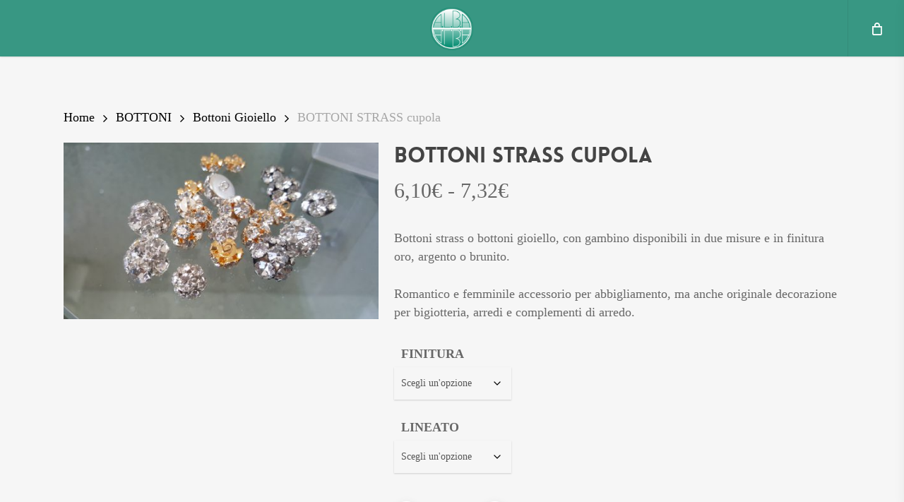

--- FILE ---
content_type: text/html; charset=UTF-8
request_url: https://alba-lessio.it/product/bottoni-strass-cupola/
body_size: 35858
content:
<!doctype html><html lang="it-IT" class="no-js"><head><script data-no-optimize="1">var litespeed_docref=sessionStorage.getItem("litespeed_docref");litespeed_docref&&(Object.defineProperty(document,"referrer",{get:function(){return litespeed_docref}}),sessionStorage.removeItem("litespeed_docref"));</script> <meta charset="UTF-8"><meta name="viewport" content="width=device-width, initial-scale=1, maximum-scale=1, user-scalable=0" /><meta name='robots' content='index, follow, max-image-preview:large, max-snippet:-1, max-video-preview:-1' /><style>img:is([sizes="auto" i], [sizes^="auto," i]) { contain-intrinsic-size: 3000px 1500px }</style><title>BOTTONI STRASS cupola - Produzione e vendita articoli per merceria e bricolage - originale bigiotteria artigianale</title><meta name="description" content="Bottoni strass o bottoni gioiello, con gambino disponibili in due misure e in finitura oro, argento o brunito.  Romantico e femminile accessorio per abbigliamento, ma anche originale decorazione per bigiotteria, arredi e complementi di arredo." /><link rel="canonical" href="https://alba-lessio.it/product/bottoni-strass-cupola/" /><meta property="og:locale" content="it_IT" /><meta property="og:type" content="article" /><meta property="og:title" content="BOTTONI STRASS cupola - Produzione e vendita articoli per merceria e bricolage - originale bigiotteria artigianale" /><meta property="og:description" content="Bottoni strass o bottoni gioiello, con gambino disponibili in due misure e in finitura oro, argento o brunito.  Romantico e femminile accessorio per abbigliamento, ma anche originale decorazione per bigiotteria, arredi e complementi di arredo." /><meta property="og:url" content="https://alba-lessio.it/product/bottoni-strass-cupola/" /><meta property="og:site_name" content="A.L.B.A." /><meta property="article:modified_time" content="2022-08-31T13:28:37+00:00" /><meta property="og:image" content="https://alba-lessio.it/wp-content/uploads/2021/04/20210422_085909.jpg" /><meta property="og:image:width" content="1920" /><meta property="og:image:height" content="1080" /><meta property="og:image:type" content="image/jpeg" /><meta name="twitter:card" content="summary_large_image" /><meta name="twitter:label1" content="Tempo di lettura stimato" /><meta name="twitter:data1" content="1 minuto" /> <script type="application/ld+json" class="yoast-schema-graph">{"@context":"https://schema.org","@graph":[{"@type":"WebPage","@id":"https://alba-lessio.it/product/bottoni-strass-cupola/","url":"https://alba-lessio.it/product/bottoni-strass-cupola/","name":"BOTTONI STRASS cupola - Produzione e vendita articoli per merceria e bricolage - originale bigiotteria artigianale","isPartOf":{"@id":"https://alba-lessio.it/#website"},"primaryImageOfPage":{"@id":"https://alba-lessio.it/product/bottoni-strass-cupola/#primaryimage"},"image":{"@id":"https://alba-lessio.it/product/bottoni-strass-cupola/#primaryimage"},"thumbnailUrl":"https://alba-lessio.it/wp-content/uploads/2021/04/20210422_085909.jpg","datePublished":"2021-04-27T09:28:37+00:00","dateModified":"2022-08-31T13:28:37+00:00","description":"Bottoni strass o bottoni gioiello, con gambino disponibili in due misure e in finitura oro, argento o brunito. Romantico e femminile accessorio per abbigliamento, ma anche originale decorazione per bigiotteria, arredi e complementi di arredo.","breadcrumb":{"@id":"https://alba-lessio.it/product/bottoni-strass-cupola/#breadcrumb"},"inLanguage":"it-IT","potentialAction":[{"@type":"ReadAction","target":["https://alba-lessio.it/product/bottoni-strass-cupola/"]}]},{"@type":"ImageObject","inLanguage":"it-IT","@id":"https://alba-lessio.it/product/bottoni-strass-cupola/#primaryimage","url":"https://alba-lessio.it/wp-content/uploads/2021/04/20210422_085909.jpg","contentUrl":"https://alba-lessio.it/wp-content/uploads/2021/04/20210422_085909.jpg","width":1920,"height":1080,"caption":"bottoni strass cupola"},{"@type":"BreadcrumbList","@id":"https://alba-lessio.it/product/bottoni-strass-cupola/#breadcrumb","itemListElement":[{"@type":"ListItem","position":1,"name":"Home","item":"https://alba-lessio.it/"},{"@type":"ListItem","position":2,"name":"Shop","item":"https://alba-lessio.it/shop/"},{"@type":"ListItem","position":3,"name":"BOTTONI STRASS cupola"}]},{"@type":"WebSite","@id":"https://alba-lessio.it/#website","url":"https://alba-lessio.it/","name":"A.L.B.A.","description":"Produzione e vendita articoli per merceria e bricolage - originale bigiotteria artigianale","publisher":{"@id":"https://alba-lessio.it/#organization"},"potentialAction":[{"@type":"SearchAction","target":{"@type":"EntryPoint","urlTemplate":"https://alba-lessio.it/?s={search_term_string}"},"query-input":{"@type":"PropertyValueSpecification","valueRequired":true,"valueName":"search_term_string"}}],"inLanguage":"it-IT"},{"@type":"Organization","@id":"https://alba-lessio.it/#organization","name":"ALBA Merceria","url":"https://alba-lessio.it/","logo":{"@type":"ImageObject","inLanguage":"it-IT","@id":"https://alba-lessio.it/#/schema/logo/image/","url":"https://alba-lessio.it/wp-content/uploads/2019/05/cropped-logo.png","contentUrl":"https://alba-lessio.it/wp-content/uploads/2019/05/cropped-logo.png","width":512,"height":512,"caption":"ALBA Merceria"},"image":{"@id":"https://alba-lessio.it/#/schema/logo/image/"}}]}</script> <link rel='dns-prefetch' href='//www.googletagmanager.com' /><link rel='dns-prefetch' href='//fonts.googleapis.com' /><link rel='dns-prefetch' href='//hcaptcha.com' /><link rel="alternate" type="application/rss+xml" title="A.L.B.A. &raquo; Feed" href="https://alba-lessio.it/feed/" /><link data-optimized="2" rel="stylesheet" href="https://alba-lessio.it/wp-content/litespeed/css/849472104aff5e0b32ced935901dda57.css?ver=a3ddd" /><style id='classic-theme-styles-inline-css' type='text/css'>/*! This file is auto-generated */
.wp-block-button__link{color:#fff;background-color:#32373c;border-radius:9999px;box-shadow:none;text-decoration:none;padding:calc(.667em + 2px) calc(1.333em + 2px);font-size:1.125em}.wp-block-file__button{background:#32373c;color:#fff;text-decoration:none}</style><style id='global-styles-inline-css' type='text/css'>:root{--wp--preset--aspect-ratio--square: 1;--wp--preset--aspect-ratio--4-3: 4/3;--wp--preset--aspect-ratio--3-4: 3/4;--wp--preset--aspect-ratio--3-2: 3/2;--wp--preset--aspect-ratio--2-3: 2/3;--wp--preset--aspect-ratio--16-9: 16/9;--wp--preset--aspect-ratio--9-16: 9/16;--wp--preset--color--black: #000000;--wp--preset--color--cyan-bluish-gray: #abb8c3;--wp--preset--color--white: #ffffff;--wp--preset--color--pale-pink: #f78da7;--wp--preset--color--vivid-red: #cf2e2e;--wp--preset--color--luminous-vivid-orange: #ff6900;--wp--preset--color--luminous-vivid-amber: #fcb900;--wp--preset--color--light-green-cyan: #7bdcb5;--wp--preset--color--vivid-green-cyan: #00d084;--wp--preset--color--pale-cyan-blue: #8ed1fc;--wp--preset--color--vivid-cyan-blue: #0693e3;--wp--preset--color--vivid-purple: #9b51e0;--wp--preset--gradient--vivid-cyan-blue-to-vivid-purple: linear-gradient(135deg,rgba(6,147,227,1) 0%,rgb(155,81,224) 100%);--wp--preset--gradient--light-green-cyan-to-vivid-green-cyan: linear-gradient(135deg,rgb(122,220,180) 0%,rgb(0,208,130) 100%);--wp--preset--gradient--luminous-vivid-amber-to-luminous-vivid-orange: linear-gradient(135deg,rgba(252,185,0,1) 0%,rgba(255,105,0,1) 100%);--wp--preset--gradient--luminous-vivid-orange-to-vivid-red: linear-gradient(135deg,rgba(255,105,0,1) 0%,rgb(207,46,46) 100%);--wp--preset--gradient--very-light-gray-to-cyan-bluish-gray: linear-gradient(135deg,rgb(238,238,238) 0%,rgb(169,184,195) 100%);--wp--preset--gradient--cool-to-warm-spectrum: linear-gradient(135deg,rgb(74,234,220) 0%,rgb(151,120,209) 20%,rgb(207,42,186) 40%,rgb(238,44,130) 60%,rgb(251,105,98) 80%,rgb(254,248,76) 100%);--wp--preset--gradient--blush-light-purple: linear-gradient(135deg,rgb(255,206,236) 0%,rgb(152,150,240) 100%);--wp--preset--gradient--blush-bordeaux: linear-gradient(135deg,rgb(254,205,165) 0%,rgb(254,45,45) 50%,rgb(107,0,62) 100%);--wp--preset--gradient--luminous-dusk: linear-gradient(135deg,rgb(255,203,112) 0%,rgb(199,81,192) 50%,rgb(65,88,208) 100%);--wp--preset--gradient--pale-ocean: linear-gradient(135deg,rgb(255,245,203) 0%,rgb(182,227,212) 50%,rgb(51,167,181) 100%);--wp--preset--gradient--electric-grass: linear-gradient(135deg,rgb(202,248,128) 0%,rgb(113,206,126) 100%);--wp--preset--gradient--midnight: linear-gradient(135deg,rgb(2,3,129) 0%,rgb(40,116,252) 100%);--wp--preset--font-size--small: 13px;--wp--preset--font-size--medium: 20px;--wp--preset--font-size--large: 36px;--wp--preset--font-size--x-large: 42px;--wp--preset--spacing--20: 0.44rem;--wp--preset--spacing--30: 0.67rem;--wp--preset--spacing--40: 1rem;--wp--preset--spacing--50: 1.5rem;--wp--preset--spacing--60: 2.25rem;--wp--preset--spacing--70: 3.38rem;--wp--preset--spacing--80: 5.06rem;--wp--preset--shadow--natural: 6px 6px 9px rgba(0, 0, 0, 0.2);--wp--preset--shadow--deep: 12px 12px 50px rgba(0, 0, 0, 0.4);--wp--preset--shadow--sharp: 6px 6px 0px rgba(0, 0, 0, 0.2);--wp--preset--shadow--outlined: 6px 6px 0px -3px rgba(255, 255, 255, 1), 6px 6px rgba(0, 0, 0, 1);--wp--preset--shadow--crisp: 6px 6px 0px rgba(0, 0, 0, 1);}:where(.is-layout-flex){gap: 0.5em;}:where(.is-layout-grid){gap: 0.5em;}body .is-layout-flex{display: flex;}.is-layout-flex{flex-wrap: wrap;align-items: center;}.is-layout-flex > :is(*, div){margin: 0;}body .is-layout-grid{display: grid;}.is-layout-grid > :is(*, div){margin: 0;}:where(.wp-block-columns.is-layout-flex){gap: 2em;}:where(.wp-block-columns.is-layout-grid){gap: 2em;}:where(.wp-block-post-template.is-layout-flex){gap: 1.25em;}:where(.wp-block-post-template.is-layout-grid){gap: 1.25em;}.has-black-color{color: var(--wp--preset--color--black) !important;}.has-cyan-bluish-gray-color{color: var(--wp--preset--color--cyan-bluish-gray) !important;}.has-white-color{color: var(--wp--preset--color--white) !important;}.has-pale-pink-color{color: var(--wp--preset--color--pale-pink) !important;}.has-vivid-red-color{color: var(--wp--preset--color--vivid-red) !important;}.has-luminous-vivid-orange-color{color: var(--wp--preset--color--luminous-vivid-orange) !important;}.has-luminous-vivid-amber-color{color: var(--wp--preset--color--luminous-vivid-amber) !important;}.has-light-green-cyan-color{color: var(--wp--preset--color--light-green-cyan) !important;}.has-vivid-green-cyan-color{color: var(--wp--preset--color--vivid-green-cyan) !important;}.has-pale-cyan-blue-color{color: var(--wp--preset--color--pale-cyan-blue) !important;}.has-vivid-cyan-blue-color{color: var(--wp--preset--color--vivid-cyan-blue) !important;}.has-vivid-purple-color{color: var(--wp--preset--color--vivid-purple) !important;}.has-black-background-color{background-color: var(--wp--preset--color--black) !important;}.has-cyan-bluish-gray-background-color{background-color: var(--wp--preset--color--cyan-bluish-gray) !important;}.has-white-background-color{background-color: var(--wp--preset--color--white) !important;}.has-pale-pink-background-color{background-color: var(--wp--preset--color--pale-pink) !important;}.has-vivid-red-background-color{background-color: var(--wp--preset--color--vivid-red) !important;}.has-luminous-vivid-orange-background-color{background-color: var(--wp--preset--color--luminous-vivid-orange) !important;}.has-luminous-vivid-amber-background-color{background-color: var(--wp--preset--color--luminous-vivid-amber) !important;}.has-light-green-cyan-background-color{background-color: var(--wp--preset--color--light-green-cyan) !important;}.has-vivid-green-cyan-background-color{background-color: var(--wp--preset--color--vivid-green-cyan) !important;}.has-pale-cyan-blue-background-color{background-color: var(--wp--preset--color--pale-cyan-blue) !important;}.has-vivid-cyan-blue-background-color{background-color: var(--wp--preset--color--vivid-cyan-blue) !important;}.has-vivid-purple-background-color{background-color: var(--wp--preset--color--vivid-purple) !important;}.has-black-border-color{border-color: var(--wp--preset--color--black) !important;}.has-cyan-bluish-gray-border-color{border-color: var(--wp--preset--color--cyan-bluish-gray) !important;}.has-white-border-color{border-color: var(--wp--preset--color--white) !important;}.has-pale-pink-border-color{border-color: var(--wp--preset--color--pale-pink) !important;}.has-vivid-red-border-color{border-color: var(--wp--preset--color--vivid-red) !important;}.has-luminous-vivid-orange-border-color{border-color: var(--wp--preset--color--luminous-vivid-orange) !important;}.has-luminous-vivid-amber-border-color{border-color: var(--wp--preset--color--luminous-vivid-amber) !important;}.has-light-green-cyan-border-color{border-color: var(--wp--preset--color--light-green-cyan) !important;}.has-vivid-green-cyan-border-color{border-color: var(--wp--preset--color--vivid-green-cyan) !important;}.has-pale-cyan-blue-border-color{border-color: var(--wp--preset--color--pale-cyan-blue) !important;}.has-vivid-cyan-blue-border-color{border-color: var(--wp--preset--color--vivid-cyan-blue) !important;}.has-vivid-purple-border-color{border-color: var(--wp--preset--color--vivid-purple) !important;}.has-vivid-cyan-blue-to-vivid-purple-gradient-background{background: var(--wp--preset--gradient--vivid-cyan-blue-to-vivid-purple) !important;}.has-light-green-cyan-to-vivid-green-cyan-gradient-background{background: var(--wp--preset--gradient--light-green-cyan-to-vivid-green-cyan) !important;}.has-luminous-vivid-amber-to-luminous-vivid-orange-gradient-background{background: var(--wp--preset--gradient--luminous-vivid-amber-to-luminous-vivid-orange) !important;}.has-luminous-vivid-orange-to-vivid-red-gradient-background{background: var(--wp--preset--gradient--luminous-vivid-orange-to-vivid-red) !important;}.has-very-light-gray-to-cyan-bluish-gray-gradient-background{background: var(--wp--preset--gradient--very-light-gray-to-cyan-bluish-gray) !important;}.has-cool-to-warm-spectrum-gradient-background{background: var(--wp--preset--gradient--cool-to-warm-spectrum) !important;}.has-blush-light-purple-gradient-background{background: var(--wp--preset--gradient--blush-light-purple) !important;}.has-blush-bordeaux-gradient-background{background: var(--wp--preset--gradient--blush-bordeaux) !important;}.has-luminous-dusk-gradient-background{background: var(--wp--preset--gradient--luminous-dusk) !important;}.has-pale-ocean-gradient-background{background: var(--wp--preset--gradient--pale-ocean) !important;}.has-electric-grass-gradient-background{background: var(--wp--preset--gradient--electric-grass) !important;}.has-midnight-gradient-background{background: var(--wp--preset--gradient--midnight) !important;}.has-small-font-size{font-size: var(--wp--preset--font-size--small) !important;}.has-medium-font-size{font-size: var(--wp--preset--font-size--medium) !important;}.has-large-font-size{font-size: var(--wp--preset--font-size--large) !important;}.has-x-large-font-size{font-size: var(--wp--preset--font-size--x-large) !important;}
:where(.wp-block-post-template.is-layout-flex){gap: 1.25em;}:where(.wp-block-post-template.is-layout-grid){gap: 1.25em;}
:where(.wp-block-columns.is-layout-flex){gap: 2em;}:where(.wp-block-columns.is-layout-grid){gap: 2em;}
:root :where(.wp-block-pullquote){font-size: 1.5em;line-height: 1.6;}</style><style id='woocommerce-inline-inline-css' type='text/css'>.woocommerce form .form-row .required { visibility: visible; }</style><style id='main-styles-inline-css' type='text/css'>@font-face { font-family: 'Lovelo'; src: url('https://alba-lessio.it/wp-content/themes/salient/css/fonts/Lovelo_Black.eot'); src: url('https://alba-lessio.it/wp-content/themes/salient/css/fonts/Lovelo_Black.eot?#iefix') format('embedded-opentype'), url('https://alba-lessio.it/wp-content/themes/salient/css/fonts/Lovelo_Black.woff') format('woff'),  url('https://alba-lessio.it/wp-content/themes/salient/css/fonts/Lovelo_Black.ttf') format('truetype'), url('https://alba-lessio.it/wp-content/themes/salient/css/fonts/Lovelo_Black.svg#loveloblack') format('svg'); font-weight: normal; font-style: normal; }</style><style id='dynamic-css-inline-css' type='text/css'>#header-space{background-color:#ffffff}@media only screen and (min-width:1000px){body #ajax-content-wrap.no-scroll{min-height:calc(100vh - 80px);height:calc(100vh - 80px)!important;}}@media only screen and (min-width:1000px){#page-header-wrap.fullscreen-header,#page-header-wrap.fullscreen-header #page-header-bg,html:not(.nectar-box-roll-loaded) .nectar-box-roll > #page-header-bg.fullscreen-header,.nectar_fullscreen_zoom_recent_projects,#nectar_fullscreen_rows:not(.afterLoaded) > div{height:calc(100vh - 79px);}.wpb_row.vc_row-o-full-height.top-level,.wpb_row.vc_row-o-full-height.top-level > .col.span_12{min-height:calc(100vh - 79px);}html:not(.nectar-box-roll-loaded) .nectar-box-roll > #page-header-bg.fullscreen-header{top:80px;}.nectar-slider-wrap[data-fullscreen="true"]:not(.loaded),.nectar-slider-wrap[data-fullscreen="true"]:not(.loaded) .swiper-container{height:calc(100vh - 78px)!important;}.admin-bar .nectar-slider-wrap[data-fullscreen="true"]:not(.loaded),.admin-bar .nectar-slider-wrap[data-fullscreen="true"]:not(.loaded) .swiper-container{height:calc(100vh - 78px - 32px)!important;}}.admin-bar[class*="page-template-template-no-header"] .wpb_row.vc_row-o-full-height.top-level,.admin-bar[class*="page-template-template-no-header"] .wpb_row.vc_row-o-full-height.top-level > .col.span_12{min-height:calc(100vh - 32px);}body[class*="page-template-template-no-header"] .wpb_row.vc_row-o-full-height.top-level,body[class*="page-template-template-no-header"] .wpb_row.vc_row-o-full-height.top-level > .col.span_12{min-height:100vh;}@media only screen and (max-width:999px){.using-mobile-browser #nectar_fullscreen_rows:not(.afterLoaded):not([data-mobile-disable="on"]) > div{height:calc(100vh - 136px);}.using-mobile-browser .wpb_row.vc_row-o-full-height.top-level,.using-mobile-browser .wpb_row.vc_row-o-full-height.top-level > .col.span_12,[data-permanent-transparent="1"].using-mobile-browser .wpb_row.vc_row-o-full-height.top-level,[data-permanent-transparent="1"].using-mobile-browser .wpb_row.vc_row-o-full-height.top-level > .col.span_12{min-height:calc(100vh - 136px);}html:not(.nectar-box-roll-loaded) .nectar-box-roll > #page-header-bg.fullscreen-header,.nectar_fullscreen_zoom_recent_projects,.nectar-slider-wrap[data-fullscreen="true"]:not(.loaded),.nectar-slider-wrap[data-fullscreen="true"]:not(.loaded) .swiper-container,#nectar_fullscreen_rows:not(.afterLoaded):not([data-mobile-disable="on"]) > div{height:calc(100vh - 83px);}.wpb_row.vc_row-o-full-height.top-level,.wpb_row.vc_row-o-full-height.top-level > .col.span_12{min-height:calc(100vh - 83px);}body[data-transparent-header="false"] #ajax-content-wrap.no-scroll{min-height:calc(100vh - 83px);height:calc(100vh - 83px);}}.post-type-archive-product.woocommerce .container-wrap,.tax-product_cat.woocommerce .container-wrap{background-color:#f6f6f6;}.woocommerce.single-product #single-meta{position:relative!important;top:0!important;margin:0;left:8px;height:auto;}.woocommerce.single-product #single-meta:after{display:block;content:" ";clear:both;height:1px;}.woocommerce ul.products li.product.material,.woocommerce-page ul.products li.product.material{background-color:#ffffff;}.woocommerce ul.products li.product.minimal .product-wrap,.woocommerce ul.products li.product.minimal .background-color-expand,.woocommerce-page ul.products li.product.minimal .product-wrap,.woocommerce-page ul.products li.product.minimal .background-color-expand{background-color:#ffffff;}.screen-reader-text,.nectar-skip-to-content:not(:focus){border:0;clip:rect(1px,1px,1px,1px);clip-path:inset(50%);height:1px;margin:-1px;overflow:hidden;padding:0;position:absolute!important;width:1px;word-wrap:normal!important;}.row .col img:not([srcset]){width:auto;}.row .col img.img-with-animation.nectar-lazy:not([srcset]){width:100%;}</style> <script id="woocommerce-google-analytics-integration-gtag-js-after" type="litespeed/javascript">window.dataLayer=window.dataLayer||[];function gtag(){dataLayer.push(arguments)}
for(const mode of[{"analytics_storage":"denied","ad_storage":"denied","ad_user_data":"denied","ad_personalization":"denied","region":["AT","BE","BG","HR","CY","CZ","DK","EE","FI","FR","DE","GR","HU","IS","IE","IT","LV","LI","LT","LU","MT","NL","NO","PL","PT","RO","SK","SI","ES","SE","GB","CH"]}]||[]){gtag("consent","default",{"wait_for_update":500,...mode})}
gtag("js",new Date());gtag("set","developer_id.dOGY3NW",!0);gtag("config","UA-198595303-1",{"track_404":!0,"allow_google_signals":!1,"logged_in":!1,"linker":{"domains":[],"allow_incoming":!1},"custom_map":{"dimension1":"logged_in"}})</script> <script type="litespeed/javascript" data-src="https://alba-lessio.it/wp-includes/js/jquery/jquery.min.js" id="jquery-core-js"></script> <script id="cookie-law-info-js-extra" type="litespeed/javascript">var Cli_Data={"nn_cookie_ids":[],"cookielist":[],"non_necessary_cookies":[],"ccpaEnabled":"","ccpaRegionBased":"","ccpaBarEnabled":"","strictlyEnabled":["necessary","obligatoire"],"ccpaType":"gdpr","js_blocking":"","custom_integration":"","triggerDomRefresh":"","secure_cookies":""};var cli_cookiebar_settings={"animate_speed_hide":"500","animate_speed_show":"500","background":"#389783","border":"#b1a6a6c2","border_on":"","button_1_button_colour":"#0d7d66","button_1_button_hover":"#0a6452","button_1_link_colour":"#fff","button_1_as_button":"1","button_1_new_win":"","button_2_button_colour":"#0d7d66","button_2_button_hover":"#0a6452","button_2_link_colour":"#ffffff","button_2_as_button":"1","button_2_hidebar":"","button_3_button_colour":"#0d7d66","button_3_button_hover":"#0a6452","button_3_link_colour":"#fff","button_3_as_button":"1","button_3_new_win":"","button_4_button_colour":"#000","button_4_button_hover":"#000000","button_4_link_colour":"#fff","button_4_as_button":"1","button_7_button_colour":"#61a229","button_7_button_hover":"#4e8221","button_7_link_colour":"#fff","button_7_as_button":"1","button_7_new_win":"","font_family":"inherit","header_fix":"","notify_animate_hide":"1","notify_animate_show":"","notify_div_id":"#cookie-law-info-bar","notify_position_horizontal":"right","notify_position_vertical":"bottom","scroll_close":"","scroll_close_reload":"","accept_close_reload":"","reject_close_reload":"","showagain_tab":"","showagain_background":"#fff","showagain_border":"#000","showagain_div_id":"#cookie-law-info-again","showagain_x_position":"100px","text":"#ffffff","show_once_yn":"","show_once":"10000","logging_on":"","as_popup":"","popup_overlay":"1","bar_heading_text":"","cookie_bar_as":"banner","popup_showagain_position":"bottom-right","widget_position":"left"};var log_object={"ajax_url":"https:\/\/alba-lessio.it\/wp-admin\/admin-ajax.php"}</script> <script id="wc-add-to-cart-js-extra" type="litespeed/javascript">var wc_add_to_cart_params={"ajax_url":"\/wp-admin\/admin-ajax.php","wc_ajax_url":"\/?wc-ajax=%%endpoint%%","i18n_view_cart":"Visualizza carrello","cart_url":"https:\/\/alba-lessio.it\/cart\/","is_cart":"","cart_redirect_after_add":"no"}</script> <script id="wc-single-product-js-extra" type="litespeed/javascript">var wc_single_product_params={"i18n_required_rating_text":"Seleziona una valutazione","i18n_rating_options":["1 stella su 5","2 stelle su 5","3 stelle su 5","4 stelle su 5","5 stelle su 5"],"i18n_product_gallery_trigger_text":"Visualizza la galleria di immagini a schermo intero","review_rating_required":"yes","flexslider":{"rtl":!1,"animation":"slide","smoothHeight":!0,"directionNav":!1,"controlNav":"thumbnails","slideshow":!1,"animationSpeed":500,"animationLoop":!1,"allowOneSlide":!1},"zoom_enabled":"1","zoom_options":[],"photoswipe_enabled":"1","photoswipe_options":{"shareEl":!1,"closeOnScroll":!1,"history":!1,"hideAnimationDuration":0,"showAnimationDuration":0},"flexslider_enabled":""}</script> <script id="woocommerce-js-extra" type="litespeed/javascript">var woocommerce_params={"ajax_url":"\/wp-admin\/admin-ajax.php","wc_ajax_url":"\/?wc-ajax=%%endpoint%%","i18n_password_show":"Mostra password","i18n_password_hide":"Nascondi password"}</script> <script></script><link rel="https://api.w.org/" href="https://alba-lessio.it/wp-json/" /><link rel="alternate" title="JSON" type="application/json" href="https://alba-lessio.it/wp-json/wp/v2/product/24035" /><link rel="EditURI" type="application/rsd+xml" title="RSD" href="https://alba-lessio.it/xmlrpc.php?rsd" /><meta name="generator" content="WordPress 6.8.3" /><meta name="generator" content="WooCommerce 10.4.3" /><link rel='shortlink' href='https://alba-lessio.it/?p=24035' /><link rel="alternate" title="oEmbed (JSON)" type="application/json+oembed" href="https://alba-lessio.it/wp-json/oembed/1.0/embed?url=https%3A%2F%2Falba-lessio.it%2Fproduct%2Fbottoni-strass-cupola%2F" /><link rel="alternate" title="oEmbed (XML)" type="text/xml+oembed" href="https://alba-lessio.it/wp-json/oembed/1.0/embed?url=https%3A%2F%2Falba-lessio.it%2Fproduct%2Fbottoni-strass-cupola%2F&#038;format=xml" />
<script type="application/ld+json">{"@context":"https://schema.org","@type":"Product","name":"BOTTONI STRASS cupola","image":{"@type":"ImageObject","url":"https://alba-lessio.it/wp-content/uploads/2021/04/20210422_085909.jpg","width":1920,"height":1080},"description":"Bottoni strass cupola, chiamati anche bottoni gioiello, con gambino, disponibili in due misure.\r\nAccessorio formato da strass a taglio diamante, brillanti e luminosi, su castone, uno centrale e cinque di contorno, saldati a formare quasi un piccolo fiore dalla forma a cupola, una semisfera.\r\nProposti in tre diverse finiture, così denominata la colorazione del metallo: oro, argento e originale brunito, che mette maggiormente in risalto la luminosità del cristallo.\r\nBottoni strass cupola, dettaglio elegante per camicie, cardigan, giacche, tailleur, chemisier femminili e romantici.\r\nCome tutti i bottoni, può essere utilizzato come originale decorazione, per arricchire capi di abbigliamento, bigiotteria, ma anche, perchè no!, arredi e complementi di arredo.","sku":"product-24731-sku","brand":{"@type":"Organization","name":"A.L.B.A. di LESSIO A. & C. SNC"},"offers":{"@type":"Offer","price":"5.00","url":"https://alba-lessio.it/product/bottoni-strass-cupola/","availability":"InStock"}}</script><script type="application/ld+json">{"@context":"https://schema.org","@type":"LocalBusiness","name":"A.L.B.A.","image":{"@type":"ImageObject","url":"https://alba-lessio.it/wp-content/uploads/2019/05/cropped-logo.png","width":512,"height":512},"telephone":"+39 02 9905 0760","url":"https://alba-lessio.it","address":{"@type":"PostalAddress","streetAddress":"via San Bernardo 9/B","addressLocality":"Senago","postalCode":"20030","addressRegion":"Milano","addressCountry":"IT"},"priceRange":"0€ - 1.000€","openingHoursSpecification":[{"@type":"OpeningHoursSpecification","dayOfWeek":["Lunedì","Martedì","Mercoledì","Giovedì","Venerdì"],"opens":"08:30","closes":"18:30"}],"geo":{"@type":"GeoCoordinates","latitude":"45.57755600919837","longitude":"9.123649897030035"}}</script><script type="application/ld+json">{"@context":"https:\/\/schema.org","@graph":[{"@context":"https:\/\/schema.org","@type":"SiteNavigationElement","id":"site-navigation","name":"Home","url":"https:\/\/alba-lessio.it\/"},{"@context":"https:\/\/schema.org","@type":"SiteNavigationElement","id":"site-navigation","name":"Chi siamo","url":"https:\/\/alba-lessio.it\/merceria-online-milano\/"},{"@context":"https:\/\/schema.org","@type":"SiteNavigationElement","id":"site-navigation","name":"Occasioni","url":"https:\/\/alba-lessio.it\/occasioni\/"},{"@context":"https:\/\/schema.org","@type":"SiteNavigationElement","id":"site-navigation","name":"Prodotti","url":"https:\/\/alba-lessio.it\/catalogo-prodotti\/"},{"@context":"https:\/\/schema.org","@type":"SiteNavigationElement","id":"site-navigation","name":"Alamari Cinturini e cerniere","url":"https:\/\/alba-lessio.it\/alamari-e-cinturini\/"},{"@context":"https:\/\/schema.org","@type":"SiteNavigationElement","id":"site-navigation","name":"Alamari pelle  e Eco-pelle","url":"\/product-category\/alamari\/alamari-pelle\/"},{"@context":"https:\/\/schema.org","@type":"SiteNavigationElement","id":"site-navigation","name":"Alamari Metallo","url":"\/product-category\/alamari\/alamari-metallo\/"},{"@context":"https:\/\/schema.org","@type":"SiteNavigationElement","id":"site-navigation","name":"Alamari Passamaneria","url":"\/product-category\/alamari\/alamari-passamaneria\/"},{"@context":"https:\/\/schema.org","@type":"SiteNavigationElement","id":"site-navigation","name":"Cerniere","url":"\/product-category\/cerniere-e-cinturini\/cerniere\/"},{"@context":"https:\/\/schema.org","@type":"SiteNavigationElement","id":"site-navigation","name":"Cinturini per kilt","url":"\/product-category\/cerniere-e-cinturini\/cinturini-per-kilt\/"},{"@context":"https:\/\/schema.org","@type":"SiteNavigationElement","id":"site-navigation","name":"Applicazioni","url":"\/applicazioni-e-bordure\/"},{"@context":"https:\/\/schema.org","@type":"SiteNavigationElement","id":"site-navigation","name":"Borchie","url":"\/product-category\/applicazioni\/borchie\/"},{"@context":"https:\/\/schema.org","@type":"SiteNavigationElement","id":"site-navigation","name":"Colletti o davantino","url":"\/product-category\/applicazioni\/colletti-o-davantino\/"},{"@context":"https:\/\/schema.org","@type":"SiteNavigationElement","id":"site-navigation","name":"Fiocchi","url":"\/product-category\/applicazioni\/fiocchi\/"},{"@context":"https:\/\/schema.org","@type":"SiteNavigationElement","id":"site-navigation","name":"Fiori","url":"\/product-category\/applicazioni\/fiori\/"},{"@context":"https:\/\/schema.org","@type":"SiteNavigationElement","id":"site-navigation","name":"Geometriche","url":"\/product-category\/applicazioni\/geometriche\/"},{"@context":"https:\/\/schema.org","@type":"SiteNavigationElement","id":"site-navigation","name":"Lana","url":"\/product-category\/applicazioni\/lana\/"},{"@context":"https:\/\/schema.org","@type":"SiteNavigationElement","id":"site-navigation","name":"Nappine","url":"\/product-category\/applicazioni\/nappine\/"},{"@context":"https:\/\/schema.org","@type":"SiteNavigationElement","id":"site-navigation","name":"Pon-Pon","url":"\/product-category\/applicazioni\/pon-pon\/"},{"@context":"https:\/\/schema.org","@type":"SiteNavigationElement","id":"site-navigation","name":"Perle Perline e Paillettes","url":"\/product-category\/applicazioni\/perle-perline-e-paillettes\/"},{"@context":"https:\/\/schema.org","@type":"SiteNavigationElement","id":"site-navigation","name":"Strass","url":"\/strass\/"},{"@context":"https:\/\/schema.org","@type":"SiteNavigationElement","id":"site-navigation","name":"Varie","url":"\/product-category\/accessori\/accessori-vari\/"},{"@context":"https:\/\/schema.org","@type":"SiteNavigationElement","id":"site-navigation","name":"Passamaneria e frange","url":"\/applicazioni-e-bordure\/"},{"@context":"https:\/\/schema.org","@type":"SiteNavigationElement","id":"site-navigation","name":"Eco Pelliccia","url":"\/product-category\/bordi\/eco-pelliccia\/"},{"@context":"https:\/\/schema.org","@type":"SiteNavigationElement","id":"site-navigation","name":"Passamaneria","url":"\/product-category\/bordi\/passamaneria\/"},{"@context":"https:\/\/schema.org","@type":"SiteNavigationElement","id":"site-navigation","name":"Perle perline e Paillettes","url":"\/product-category\/bordi\/perle-perline-paillettes\/"},{"@context":"https:\/\/schema.org","@type":"SiteNavigationElement","id":"site-navigation","name":"frange e varie","url":"\/product-category\/bordi\/bordure-varie\/"},{"@context":"https:\/\/schema.org","@type":"SiteNavigationElement","id":"site-navigation","name":"Bigiotteria e Accessori","url":"\/bigiotteria-e-accessori\/"},{"@context":"https:\/\/schema.org","@type":"SiteNavigationElement","id":"site-navigation","name":"Cinture e collane","url":"\/product-category\/bigiotteria\/cinture\/"},{"@context":"https:\/\/schema.org","@type":"SiteNavigationElement","id":"site-navigation","name":"Anelli e Bracciali","url":"\/product-category\/bigiotteria\/collane-bracciali\/"},{"@context":"https:\/\/schema.org","@type":"SiteNavigationElement","id":"site-navigation","name":"Orecchini","url":"\/product-category\/bigiotteria\/orecchini\/"},{"@context":"https:\/\/schema.org","@type":"SiteNavigationElement","id":"site-navigation","name":"Spille e Coccarde","url":"\/product-category\/bigiotteria\/spille\/"},{"@context":"https:\/\/schema.org","@type":"SiteNavigationElement","id":"site-navigation","name":"Copribottoni","url":"\/product-category\/decori\/copribottoni-decori\/"},{"@context":"https:\/\/schema.org","@type":"SiteNavigationElement","id":"site-navigation","name":"Ferma Foulard","url":"\/product-category\/accessori\/ferma-foulard\/"},{"@context":"https:\/\/schema.org","@type":"SiteNavigationElement","id":"site-navigation","name":"Fermagli per capelli","url":"\/product-category\/accessori\/fermagli-per-capelli\/"},{"@context":"https:\/\/schema.org","@type":"SiteNavigationElement","id":"site-navigation","name":"Portachiavi","url":"\/product-category\/accessori\/portachiavi\/"},{"@context":"https:\/\/schema.org","@type":"SiteNavigationElement","id":"site-navigation","name":"Bottoni","url":"\/bottoni\/"},{"@context":"https:\/\/schema.org","@type":"SiteNavigationElement","id":"site-navigation","name":"Anime da rifascio","url":"\/product-category\/bottoni\/anime-da-rifascio\/"},{"@context":"https:\/\/schema.org","@type":"SiteNavigationElement","id":"site-navigation","name":"Bottoni a pressione","url":"\/product-category\/bottoni\/bottoni-a-pressione\/"},{"@context":"https:\/\/schema.org","@type":"SiteNavigationElement","id":"site-navigation","name":"Bottoni Bimbo","url":"\/product-category\/bottoni\/bottoni-bimbo\/"},{"@context":"https:\/\/schema.org","@type":"SiteNavigationElement","id":"site-navigation","name":"Bottoni eco pelle","url":"\/product-category\/bottoni\/bottoni-eco-pelle\/"},{"@context":"https:\/\/schema.org","@type":"SiteNavigationElement","id":"site-navigation","name":"Gemelli","url":"\/product-category\/bottoni\/gemelli\/"},{"@context":"https:\/\/schema.org","@type":"SiteNavigationElement","id":"site-navigation","name":"Bottoni Gioiello","url":"\/product-category\/bottoni\/bottoni-gioiello\/"},{"@context":"https:\/\/schema.org","@type":"SiteNavigationElement","id":"site-navigation","name":"Bottoni Legno","url":"\/product-category\/bottoni\/bottoni-legno\/"},{"@context":"https:\/\/schema.org","@type":"SiteNavigationElement","id":"site-navigation","name":"Bottoni Madreperla","url":"\/product-category\/bottoni\/bottoni-madreperla\/"},{"@context":"https:\/\/schema.org","@type":"SiteNavigationElement","id":"site-navigation","name":"Bottoni materie plastiche","url":"\/product-category\/bottoni\/bottoni-materie-plastiche\/"},{"@context":"https:\/\/schema.org","@type":"SiteNavigationElement","id":"site-navigation","name":"Bottoni metallo fori","url":"\/product-category\/bottoni\/bottoni-metallo-fori\/"},{"@context":"https:\/\/schema.org","@type":"SiteNavigationElement","id":"site-navigation","name":"Bottoni in metallo con gambo","url":"\/product-category\/bottoni\/bottoni-in-metallo-con-gambo\/"},{"@context":"https:\/\/schema.org","@type":"SiteNavigationElement","id":"site-navigation","name":"Bottoni Passamaneria","url":"\/product-category\/bottoni\/bottoni-passamaneria\/"},{"@context":"https:\/\/schema.org","@type":"SiteNavigationElement","id":"site-navigation","name":"Bottoni Smaltati","url":"\/product-category\/bottoni\/bottoni-smaltati\/"},{"@context":"https:\/\/schema.org","@type":"SiteNavigationElement","id":"site-navigation","name":"Bottoni Strass e perle","url":"\/product-category\/bottoni\/bottoni-strass\/"},{"@context":"https:\/\/schema.org","@type":"SiteNavigationElement","id":"site-navigation","name":"Bottoni Vetro","url":"\/product-category\/bottoni\/bottoni-vetro\/"},{"@context":"https:\/\/schema.org","@type":"SiteNavigationElement","id":"site-navigation","name":"Catene","url":"\/catene\/"},{"@context":"https:\/\/schema.org","@type":"SiteNavigationElement","id":"site-navigation","name":"Catene in materie plastiche","url":"\/product-category\/catene\/catene-in-materie-plastiche\/"},{"@context":"https:\/\/schema.org","@type":"SiteNavigationElement","id":"site-navigation","name":"Catene in metallo","url":"\/product-category\/catene\/catene-in-metallo\/"},{"@context":"https:\/\/schema.org","@type":"SiteNavigationElement","id":"site-navigation","name":"Catene Strass","url":"\/product-category\/catene\/catene-stass\/"},{"@context":"https:\/\/schema.org","@type":"SiteNavigationElement","id":"site-navigation","name":"Ciondoli e Decori","url":"\/ciondoli-e-decori\/"},{"@context":"https:\/\/schema.org","@type":"SiteNavigationElement","id":"site-navigation","name":"Ciondoli Vari","url":"\/product-category\/ciondoli-e-decori\/ciondoli\/"},{"@context":"https:\/\/schema.org","@type":"SiteNavigationElement","id":"site-navigation","name":"Ciondoli in metallo","url":"\/product-category\/ciondoli\/ciondoli-in-metallo\/"},{"@context":"https:\/\/schema.org","@type":"SiteNavigationElement","id":"site-navigation","name":"Ciondoli in vetro","url":"\/product-category\/ciondoli\/ciondoli-in-vetro\/"},{"@context":"https:\/\/schema.org","@type":"SiteNavigationElement","id":"site-navigation","name":"Ciondoli strass","url":"\/product-category\/ciondoli\/ciondoli-strass\/"},{"@context":"https:\/\/schema.org","@type":"SiteNavigationElement","id":"site-navigation","name":"Calamite per tende","url":"\/product-category\/decori\/calamite-per-tende\/"},{"@context":"https:\/\/schema.org","@type":"SiteNavigationElement","id":"site-navigation","name":"Decori metallo","url":"\/product-category\/decori\/decori-metallo\/"},{"@context":"https:\/\/schema.org","@type":"SiteNavigationElement","id":"site-navigation","name":"Decori in madreperla e altro","url":"\/product-category\/decori\/decori-in-madreperla\/"},{"@context":"https:\/\/schema.org","@type":"SiteNavigationElement","id":"site-navigation","name":"Decori Strass","url":"\/product-category\/decori\/decori-strass\/"},{"@context":"https:\/\/schema.org","@type":"SiteNavigationElement","id":"site-navigation","name":"Tiralampo","url":"\/product-category\/decori\/tiralampo\/"},{"@context":"https:\/\/schema.org","@type":"SiteNavigationElement","id":"site-navigation","name":"Conteria vetro e paillettes","url":"\/conteria-in-vetro-e-paillettes\/"},{"@context":"https:\/\/schema.org","@type":"SiteNavigationElement","id":"site-navigation","name":"Conteria in vetro","url":"\/product-category\/conteria-in-vetro-e-paillettes\/conteria-in-vetro\/"},{"@context":"https:\/\/schema.org","@type":"SiteNavigationElement","id":"site-navigation","name":"Paillettes","url":"\/product-category\/conteria-in-vetro-e-paillettes\/paillettes\/"},{"@context":"https:\/\/schema.org","@type":"SiteNavigationElement","id":"site-navigation","name":"Fibbie, Agganciature e terminali","url":"\/chiusure-e-terminali\/"},{"@context":"https:\/\/schema.org","@type":"SiteNavigationElement","id":"site-navigation","name":"agganciatura materie plastiche","url":"\/product-category\/chiusure-e-terminali\/agganciature\/agganciature-materie-plastiche\/"},{"@context":"https:\/\/schema.org","@type":"SiteNavigationElement","id":"site-navigation","name":"agganciature metallo, strass e perle","url":"\/product-category\/chiusure-e-terminali\/agganciature\/agganciature-metallo\/"},{"@context":"https:\/\/schema.org","@type":"SiteNavigationElement","id":"site-navigation","name":"Chiusure per collane","url":"\/product-category\/chiusure-e-terminali\/agganciature\/chiusure-per-collane\/"},{"@context":"https:\/\/schema.org","@type":"SiteNavigationElement","id":"site-navigation","name":"Clips","url":"\/product-category\/chiusure-e-terminali\/agganciature\/clips\/"},{"@context":"https:\/\/schema.org","@type":"SiteNavigationElement","id":"site-navigation","name":"Fermacordoni e terminali","url":"\/product-category\/chiusure-e-terminali\/agganciature\/fermacordoni-e-terminali\/"},{"@context":"https:\/\/schema.org","@type":"SiteNavigationElement","id":"site-navigation","name":"Chiusure Varie","url":"\/product-category\/chiusure-e-terminali\/agganciature\/chiusure-varie\/"},{"@context":"https:\/\/schema.org","@type":"SiteNavigationElement","id":"site-navigation","name":"FIBBIE materiali vari","url":"\/product-category\/chiusure-e-terminali\/fibbie\/fibbie-materiali-vari\/"},{"@context":"https:\/\/schema.org","@type":"SiteNavigationElement","id":"site-navigation","name":"FIBBIE metallo","url":"\/product-category\/chiusure-e-terminali\/fibbie\/fibbie-metallo\/"},{"@context":"https:\/\/schema.org","@type":"SiteNavigationElement","id":"site-navigation","name":"FIBBIE Strass","url":"\/product-category\/chiusure-e-terminali\/fibbie\/fibbie-strass\/"},{"@context":"https:\/\/schema.org","@type":"SiteNavigationElement","id":"site-navigation","name":"Fili elastici e cordoncini","url":"\/fili-elastici-e-cordoncini\/"},{"@context":"https:\/\/schema.org","@type":"SiteNavigationElement","id":"site-navigation","name":"Fili Elastici","url":"\/product-category\/fili-elastici-e-cordoncini\/fili-elastici\/"},{"@context":"https:\/\/schema.org","@type":"SiteNavigationElement","id":"site-navigation","name":"Fili Metallici","url":"\/product-category\/fili-elastici-e-cordoncini\/fili-metallici\/"},{"@context":"https:\/\/schema.org","@type":"SiteNavigationElement","id":"site-navigation","name":"Fili Nylon","url":"\/product-category\/fili-elastici-e-cordoncini\/fili-nylon\/"},{"@context":"https:\/\/schema.org","@type":"SiteNavigationElement","id":"site-navigation","name":"Infilaperle e canuttiglia","url":"\/product-category\/fili-elastici-e-cordoncini\/infilaperle\/"},{"@context":"https:\/\/schema.org","@type":"SiteNavigationElement","id":"site-navigation","name":"Cordino PVC","url":"\/product-category\/fili-elastici-e-cordoncini\/cordino-pvc\/"},{"@context":"https:\/\/schema.org","@type":"SiteNavigationElement","id":"site-navigation","name":"Cordini Sintetici","url":"\/product-category\/fili-elastici-e-cordoncini\/cordini-sintetici\/"},{"@context":"https:\/\/schema.org","@type":"SiteNavigationElement","id":"site-navigation","name":"Cordini Tubolari","url":"\/product-category\/fili-elastici-e-cordoncini\/tubolari\/"},{"@context":"https:\/\/schema.org","@type":"SiteNavigationElement","id":"site-navigation","name":"Spalline e Manici","url":"\/spalline-e-manici\/"},{"@context":"https:\/\/schema.org","@type":"SiteNavigationElement","id":"site-navigation","name":"Spalline Imbottite","url":"\/product-category\/spalline-e-manici\/spalline-imbottite\/"},{"@context":"https:\/\/schema.org","@type":"SiteNavigationElement","id":"site-navigation","name":"Spalline Strass","url":"\/product-category\/spalline-e-manici\/spalline-strass\/"},{"@context":"https:\/\/schema.org","@type":"SiteNavigationElement","id":"site-navigation","name":"Spalline Varie","url":"\/product-category\/spalline-e-manici\/spalline-varie\/"},{"@context":"https:\/\/schema.org","@type":"SiteNavigationElement","id":"site-navigation","name":"Manici Bambu","url":"\/product-category\/spalline-e-manici\/manici-bambu\/"},{"@context":"https:\/\/schema.org","@type":"SiteNavigationElement","id":"site-navigation","name":"Manici materie plastiche","url":"\/product-category\/spalline-e-manici\/manici-materie-plastiche\/"},{"@context":"https:\/\/schema.org","@type":"SiteNavigationElement","id":"site-navigation","name":"Minuterie","url":"\/minuterie\/"},{"@context":"https:\/\/schema.org","@type":"SiteNavigationElement","id":"site-navigation","name":"Anelli e figure geometriche","url":"\/product-category\/minuterie\/anelli\/"},{"@context":"https:\/\/schema.org","@type":"SiteNavigationElement","id":"site-navigation","name":"Coppette e terminali","url":"\/product-category\/minuterie\/coppette-e-terminali\/"},{"@context":"https:\/\/schema.org","@type":"SiteNavigationElement","id":"site-navigation","name":"Ganci e fermagli","url":"\/product-category\/minuterie\/ganci-e-fermagli\/"},{"@context":"https:\/\/schema.org","@type":"SiteNavigationElement","id":"site-navigation","name":"Orecchini pendenti e anelli","url":"\/product-category\/minuterie\/orecchini-pendenti-e-anelli\/"},{"@context":"https:\/\/schema.org","@type":"SiteNavigationElement","id":"site-navigation","name":"varie","url":"\/product-category\/minuterie\/minuterie-minuterie\/"},{"@context":"https:\/\/schema.org","@type":"SiteNavigationElement","id":"site-navigation","name":"Spille e chiodini","url":"\/product-category\/minuterie\/spille-minuterie\/"},{"@context":"https:\/\/schema.org","@type":"SiteNavigationElement","id":"site-navigation","name":"Perle","url":"\/product-category\/swarovski\/perle\/"},{"@context":"https:\/\/schema.org","@type":"SiteNavigationElement","id":"site-navigation","name":"Perle materie plastiche","url":"\/product-category\/perle-2\/perle-materie-plastiche\/"},{"@context":"https:\/\/schema.org","@type":"SiteNavigationElement","id":"site-navigation","name":"Perle materiali diversi","url":"\/product-category\/perle-2\/perle-materiali-diversi\/"},{"@context":"https:\/\/schema.org","@type":"SiteNavigationElement","id":"site-navigation","name":"Perle vetro","url":"\/product-category\/perle-2\/perle-vetro\/"},{"@context":"https:\/\/schema.org","@type":"SiteNavigationElement","id":"site-navigation","name":"Scatole e Attrezzi","url":"\/scatole-e-attrezzi\/"},{"@context":"https:\/\/schema.org","@type":"SiteNavigationElement","id":"site-navigation","name":"Attrezzi","url":"\/product-category\/scatole-e-attrezzi\/attrezzi\/"},{"@context":"https:\/\/schema.org","@type":"SiteNavigationElement","id":"site-navigation","name":"Pellicola Adesiva e confezioni","url":"\/product-category\/scatole-e-attrezzi\/pellicola-adesiva\/"},{"@context":"https:\/\/schema.org","@type":"SiteNavigationElement","id":"site-navigation","name":"Scatole e Contenitori","url":"\/product-category\/scatole-e-attrezzi\/scatole-e-contenitori\/"},{"@context":"https:\/\/schema.org","@type":"SiteNavigationElement","id":"site-navigation","name":"Pietre Sintetiche","url":"\/pietre-sintetiche\/"},{"@context":"https:\/\/schema.org","@type":"SiteNavigationElement","id":"site-navigation","name":"Pietre Perlate","url":"\/product-category\/pietre-sintetiche\/pietre-perlate\/"},{"@context":"https:\/\/schema.org","@type":"SiteNavigationElement","id":"site-navigation","name":"Specchiati con fori","url":"\/product-category\/pietre-sintetiche\/specchiati-con-fori\/"},{"@context":"https:\/\/schema.org","@type":"SiteNavigationElement","id":"site-navigation","name":"Specchiati su castone","url":"\/product-category\/pietre-sintetiche\/specchiati-su-castone\/"},{"@context":"https:\/\/schema.org","@type":"SiteNavigationElement","id":"site-navigation","name":"Specchiati da incollare","url":"\/product-category\/pietre-sintetiche\/specchiati-da-incollare\/"},{"@context":"https:\/\/schema.org","@type":"SiteNavigationElement","id":"site-navigation","name":"Catene strass","url":"\/product-category\/strass-2\/catene-strass\/"},{"@context":"https:\/\/schema.org","@type":"SiteNavigationElement","id":"site-navigation","name":"Strass conico","url":"\/product-category\/strass-2\/strass-conico\/"},{"@context":"https:\/\/schema.org","@type":"SiteNavigationElement","id":"site-navigation","name":"Strass specchiati e su castone","url":"\/product-category\/strass-2\/strass-su-castone\/"},{"@context":"https:\/\/schema.org","@type":"SiteNavigationElement","id":"site-navigation","name":"Strass termoadesivi","url":"\/product-category\/strass-2\/strass-termoadesivi\/"},{"@context":"https:\/\/schema.org","@type":"SiteNavigationElement","id":"site-navigation","name":"Swarovski","url":"\/swarovski\/"},{"@context":"https:\/\/schema.org","@type":"SiteNavigationElement","id":"site-navigation","name":"Bottoni e gemelli","url":"\/product-category\/swarovski\/bottoni-e-gemelli\/"},{"@context":"https:\/\/schema.org","@type":"SiteNavigationElement","id":"site-navigation","name":"Ciondoli Swarovski","url":"\/product-category\/swarovski\/ciondoli-swarovski\/"},{"@context":"https:\/\/schema.org","@type":"SiteNavigationElement","id":"site-navigation","name":"Componenti","url":"\/product-category\/swarovski\/componenti\/"},{"@context":"https:\/\/schema.org","@type":"SiteNavigationElement","id":"site-navigation","name":"Distanziali e ganci","url":"\/product-category\/swarovski\/distanziali-e-ganci\/"},{"@context":"https:\/\/schema.org","@type":"SiteNavigationElement","id":"site-navigation","name":"Blog","url":"https:\/\/alba-lessio.it\/blog\/"},{"@context":"https:\/\/schema.org","@type":"SiteNavigationElement","id":"site-navigation","name":"Hai un'azienda?","url":"https:\/\/alba-lessio.it\/login-commerciante\/"},{"@context":"https:\/\/schema.org","@type":"SiteNavigationElement","id":"site-navigation","name":"Contatti","url":"https:\/\/alba-lessio.it\/contatti-alba-merceria-milano\/"}]}</script><script type="application/ld+json">{"@context":"https:\/\/schema.org","@type":"BreadcrumbList","itemListElement":[{"@type":"ListItem","position":1,"item":{"@id":"https:\/\/alba-lessio.it\/","name":"Home"}},{"@type":"ListItem","position":2,"item":{"@id":"https:\/\/alba-lessio.it\/shop\/","name":"Prodotti"}},{"@type":"ListItem","position":3,"item":{"@id":"https:\/\/alba-lessio.it\/product-category\/business\/","name":"B2B"}},{"@type":"ListItem","position":4,"item":{"@id":"https:\/\/alba-lessio.it\/product-category\/customer\/","name":"B2C"}},{"@type":"ListItem","position":5,"item":{"@id":"https:\/\/alba-lessio.it\/product-category\/bottoni\/bottoni-gioiello\/","name":"Bottoni Gioiello"}},{"@type":"ListItem","position":6,"item":{"@id":"https:\/\/alba-lessio.it\/product\/bottoni-strass-cupola\/","name":"BOTTONI STRASS cupola"}}]}</script><style>.h-captcha{position:relative;display:block;margin-bottom:2rem;padding:0;clear:both}.h-captcha[data-size="normal"]{width:302px;height:76px}.h-captcha[data-size="compact"]{width:158px;height:138px}.h-captcha[data-size="invisible"]{display:none}.h-captcha iframe{z-index:1}.h-captcha::before{content:"";display:block;position:absolute;top:0;left:0;background:url(https://alba-lessio.it/wp-content/plugins/hcaptcha-for-forms-and-more/assets/images/hcaptcha-div-logo.svg) no-repeat;border:1px solid #fff0;border-radius:4px;box-sizing:border-box}.h-captcha::after{content:"The hCaptcha loading is delayed until user interaction.";font-family:-apple-system,system-ui,BlinkMacSystemFont,"Segoe UI",Roboto,Oxygen,Ubuntu,"Helvetica Neue",Arial,sans-serif;font-size:10px;font-weight:500;position:absolute;top:0;bottom:0;left:0;right:0;box-sizing:border-box;color:#bf1722;opacity:0}.h-captcha:not(:has(iframe))::after{animation:hcap-msg-fade-in .3s ease forwards;animation-delay:2s}.h-captcha:has(iframe)::after{animation:none;opacity:0}@keyframes hcap-msg-fade-in{to{opacity:1}}.h-captcha[data-size="normal"]::before{width:302px;height:76px;background-position:93.8% 28%}.h-captcha[data-size="normal"]::after{width:302px;height:76px;display:flex;flex-wrap:wrap;align-content:center;line-height:normal;padding:0 75px 0 10px}.h-captcha[data-size="compact"]::before{width:158px;height:138px;background-position:49.9% 78.8%}.h-captcha[data-size="compact"]::after{width:158px;height:138px;text-align:center;line-height:normal;padding:24px 10px 10px 10px}.h-captcha[data-theme="light"]::before,body.is-light-theme .h-captcha[data-theme="auto"]::before,.h-captcha[data-theme="auto"]::before{background-color:#fafafa;border:1px solid #e0e0e0}.h-captcha[data-theme="dark"]::before,body.is-dark-theme .h-captcha[data-theme="auto"]::before,html.wp-dark-mode-active .h-captcha[data-theme="auto"]::before,html.drdt-dark-mode .h-captcha[data-theme="auto"]::before{background-image:url(https://alba-lessio.it/wp-content/plugins/hcaptcha-for-forms-and-more/assets/images/hcaptcha-div-logo-white.svg);background-repeat:no-repeat;background-color:#333;border:1px solid #f5f5f5}@media (prefers-color-scheme:dark){.h-captcha[data-theme="auto"]::before{background-image:url(https://alba-lessio.it/wp-content/plugins/hcaptcha-for-forms-and-more/assets/images/hcaptcha-div-logo-white.svg);background-repeat:no-repeat;background-color:#333;border:1px solid #f5f5f5}}.h-captcha[data-theme="custom"]::before{background-color:initial}.h-captcha[data-size="invisible"]::before,.h-captcha[data-size="invisible"]::after{display:none}.h-captcha iframe{position:relative}div[style*="z-index: 2147483647"] div[style*="border-width: 11px"][style*="position: absolute"][style*="pointer-events: none"]{border-style:none}</style><style>.elementor-widget-login .h-captcha{margin-bottom:0}</style> <script type="litespeed/javascript">var root=document.getElementsByTagName("html")[0];root.setAttribute("class","js")</script> <noscript><style>.woocommerce-product-gallery{ opacity: 1 !important; }</style></noscript><meta name="generator" content="Elementor 3.34.2; features: e_font_icon_svg, additional_custom_breakpoints; settings: css_print_method-external, google_font-enabled, font_display-swap"> <script type="litespeed/javascript">jQuery(window).on('load',function(){var priceElement=$('.price.nectar-inherit-default');if(priceElement.length>0){priceElement.append('<p style="font-size:0.5em"><strong>I prezzi sono da intendersi IVA inclusa.</strong></p>')}else{console.log('Element not found: .price.nectar-inherit-default')}})</script> <style type="text/css">.wdp_bulk_table_content .wdp_pricing_table_caption { color: #6d6d6d ! important} .wdp_bulk_table_content table thead td { color: #6d6d6d ! important} .wdp_bulk_table_content table thead td { background-color: #efefef ! important} .wdp_bulk_table_content table thead td { higlight_background_color-color: #efefef ! important} .wdp_bulk_table_content table thead td { higlight_text_color: #6d6d6d ! important} .wdp_bulk_table_content table tbody td { color: #6d6d6d ! important} .wdp_bulk_table_content table tbody td { background-color: #ffffff ! important} .wdp_bulk_table_content .wdp_pricing_table_footer { color: #6d6d6d ! important}</style><style>.e-con.e-parent:nth-of-type(n+4):not(.e-lazyloaded):not(.e-no-lazyload),
				.e-con.e-parent:nth-of-type(n+4):not(.e-lazyloaded):not(.e-no-lazyload) * {
					background-image: none !important;
				}
				@media screen and (max-height: 1024px) {
					.e-con.e-parent:nth-of-type(n+3):not(.e-lazyloaded):not(.e-no-lazyload),
					.e-con.e-parent:nth-of-type(n+3):not(.e-lazyloaded):not(.e-no-lazyload) * {
						background-image: none !important;
					}
				}
				@media screen and (max-height: 640px) {
					.e-con.e-parent:nth-of-type(n+2):not(.e-lazyloaded):not(.e-no-lazyload),
					.e-con.e-parent:nth-of-type(n+2):not(.e-lazyloaded):not(.e-no-lazyload) * {
						background-image: none !important;
					}
				}</style><meta name="generator" content="Powered by WPBakery Page Builder - drag and drop page builder for WordPress."/><style>span[data-name="hcap-cf7"] .h-captcha{margin-bottom:0}span[data-name="hcap-cf7"]~input[type="submit"],span[data-name="hcap-cf7"]~button[type="submit"]{margin-top:2rem}</style><style id="wpsp-style-frontend"></style><link rel="icon" href="https://alba-lessio.it/wp-content/uploads/2019/05/cropped-logo-60x60.png" sizes="32x32" /><link rel="icon" href="https://alba-lessio.it/wp-content/uploads/2019/05/cropped-logo-300x300.png" sizes="192x192" /><link rel="apple-touch-icon" href="https://alba-lessio.it/wp-content/uploads/2019/05/cropped-logo-300x300.png" /><meta name="msapplication-TileImage" content="https://alba-lessio.it/wp-content/uploads/2019/05/cropped-logo-300x300.png" /><style type="text/css" id="wp-custom-css">.hidden, .business-field.hidden {
	display: none;
}

/* ::placeholder, :-ms-input-placeholder, ::-ms-input-placeholder {
	color: blue !important;
} */

::-webkit-input-placeholder {
    color:#333 !important;
}

::-moz-placeholder {
    color:#333 !important;
}

::-ms-placeholder {
    color:#333 !important;
}

::placeholder {
    color:#333 !important;
}

p.woocommerce-mini-cart__empty-message {
    color: #FFF !important;
}

.woocommerce {
	padding-top: 32px !important;
}

section.related.products {
    display: none !important;
}

div[data-project-style="text_on_hover"] .single-product-main-image .onsale {
 left: -10px !important;
    width: 85px!important;
    height: 85px !important;
    line-height: 60px !important;
    font-size: 14px!important;
	font-weight:600 !important;
    top: -20px!important;
    background: #389783 !important;
    border-radius: 47px !important;
    padding: 2% !important;
    box-shadow: -5px 5px 5px rgba(68, 68, 68, 0.8) !important;
	border:2px solid yellow;
}

.woocommerce ul.products li.product.text_on_hover .onsale{
	left: -12px !important;
    width: 70px!important;
    height: 70px !important;
    line-height: 20px !important;
	font-weight:600 !important;
    font-size: 12px!important;
    top: -15px!important;
    background: #389783 !important;
    border-radius: 47px !important;
    padding: 3% 2% !important;
    box-shadow: -5px 5px 5px rgba(68, 68, 68, 0.8) !important;
    border: 2px solid yellow;
}

.woocommerce .cart .quantity input.qty, .ascend.woocommerce .cart .quantity input.qty, .ascend .woocommerce .cart .quantity input.qty, .nectar-quick-view-box .cart .quantity input.qty {
    height: 35px!important;
    font-family: 'Open Sans';
    font-weight: 700;
    font-size: 24px!important;
    width: 80px!important;
    border: none!important;
}

body.ascend #search-outer #search input[type="text"] {
    color: #000!important;
    height: auto!important;
    font-size: 50px!important;
    text-align: center!important;
}

/* OVERLAY */

.nectar-fancy-box[data-style="parallax_hover"] .bg-img:after {
    display: block;
    content: '';
    background-color: transparent !important;
    transition: all 0.45s cubic-bezier(0.25, 1, 0.2, 1);
}

.inner h5 {
    text-shadow: 2px 2px rgba(0, 0, 0,0.6);
}

.nectar-fancy-box[data-style="parallax_hover"] .bg-img:hover {
    display: block;
    content: '';
    background-color: rgba(40,40,40,0.65) !important;
    transition: all 0.45s cubic-bezier(0.25, 1, 0.2, 1);
}

.over{
        background-color: rgba(40,40,40,0.65) !important;
}

.nectar-fancy-box[data-style="parallax_hover"] .parallaxImg-container:not(.over) .parallaxImg-rendered-layer:hover{
    background-color: rgba(40,40,40,0.65) !important;
}

h1.product_title.entry-title {
    font-size: 30px !important;
    line-height: 38px !important;
}

body:not(.material) #header-space {
    background-color: #f6f6f6 !important;
}

.sf-menu ul li, .sf-menu ul li li {
    font-size: 14px;
    line-height: 16px;
    width: 100%;
    height: 28px !important;
    text-transform: uppercase;
}

header#top .sf-menu li ul li a {
    font-size: 14px !important;
    line-height: 16px !important;
    transition: none;
    letter-spacing: 0;
}

.sf-menu >li ul {
    width: 22em !important;
}

.sf-menu li ul li .sf-sub-indicator {
	left: 98% !important;
}

/*ul.sf-menu li li:hover ul, ul.sf-menu:nth-child(5){
top: -30px !important;
}*/


body .container-wrap .span_12.light input[type="text"], .container-wrap .span_12.light textarea, .container-wrap .span_12.light input[type="email"], .container-wrap .span_12.light input[type="password"], .container-wrap .span_12.light input[type="tel"], .container-wrap .span_12.light input[type="url"], .container-wrap .span_12.light input[type="search"], .container-wrap .span_12.light input[type="date"]{
	border: 1px solid #333!important;
}

header#top .sf-menu li ul li a {
    font-weight: 600 !important;
}

/*img.zoomImg {
    display: none !important;
}*/

@media (min-width: 1200px){
#fiuryus{
    display:none !important;
}
	
}

@media (max-width: 1200px){
#fiury{
    display:none !important;
	}
	
	.woocommerce-page button[type="submit"].single_add_to_cart_button, body[data-form-submit="regular"].woocommerce-page .container-wrap button[type=submit].single_add_to_cart_button {
    text-transform: uppercase;
    font-size: 13px !important;
    padding: 20px 45px!important;
    transition: all 0.2s ease;
}
}

/*p.stock.in-stock {
    display: none !important;
}

.product_meta {
    display: none !important;
}*/

.text-on-hover-wrap .categories {
    display: none !important;
}

span.posted_in {
    display: none !important;
}

#footer-outer[data-cols="1"][data-disable-copyright="false"] #copyright {
    padding-bottom: 25px !important;
}

#footer-outer[data-cols="1"] #copyright, #footer-outer #copyright[data-layout="centered"] {
    padding: 25px 0 !important;
}

.nectar-fancy-box[data-style="default"] .inner *, .nectar-fancy-box[data-style="parallax_hover"] .inner *, .nectar-fancy-box[data-style="hover_desc"] .inner * {
    color: #fff;
    text-shadow: 2px 2px rgba(0,0,0,0.8) !important;
}

li.menu-item.menu-item-type-custom.menu-item-object-custom.menu-item-has-children {
    border-bottom: 1px solid #fff;
}

li.menu-item.menu-item-type-custom.menu-item-object-custom {
    border-bottom: 1px solid #FFF;
}

li.menu-item.menu-item-type-custom.menu-item-object-custom.menu-item-15540 {
    border: 0px !important;
}

.woocommerce-page .single-product-main-image .onsale {
    display: block !important;
}

div#is_business_field {
    display: none !important;
}

.ascend .container-wrap .span_12.light input[type="text"], .ascend .container-wrap .span_12.light textarea, .ascend .container-wrap .span_12.light input[type="email"], .ascend .container-wrap .span_12.light input[type="password"], .ascend .container-wrap .span_12.light input[type="tel"], .ascend .container-wrap .span_12.light input[type="url"], .ascend .container-wrap .span_12.light input[type="search"], .ascend .container-wrap .span_12.light input[type="date"] {
    color: #333 !important;
}

/* in OFFERTA in pagina prodotto*/
   div[data-project-style="text_on_hover"] .single-product-main-image .onsale {
    line-height: 20px !important; 
    padding: 1% !important;
    padding-top: 3%!important;
    
}</style><noscript><style>.wpb_animate_when_almost_visible { opacity: 1; }</style></noscript></head><body class="wp-singular product-template-default single single-product postid-24035 wp-theme-salient wp-child-theme-salient-child theme-salient woocommerce woocommerce-page woocommerce-no-js wp-schema-pro-2.10.6 ascend wpb-js-composer js-comp-ver-7.1 vc_responsive elementor-default elementor-kit-44393" data-footer-reveal="false" data-footer-reveal-shadow="none" data-header-format="centered-logo-between-menu" data-body-border="off" data-boxed-style="" data-header-breakpoint="1000" data-dropdown-style="minimal" data-cae="linear" data-cad="650" data-megamenu-width="contained" data-aie="none" data-ls="magnific" data-apte="standard" data-hhun="0" data-fancy-form-rcs="default" data-form-style="default" data-form-submit="regular" data-is="minimal" data-button-style="default" data-user-account-button="true" data-flex-cols="true" data-col-gap="default" data-header-inherit-rc="false" data-header-search="true" data-animated-anchors="true" data-ajax-transitions="false" data-full-width-header="true" data-slide-out-widget-area="true" data-slide-out-widget-area-style="slide-out-from-right" data-user-set-ocm="off" data-loading-animation="none" data-bg-header="false" data-responsive="1" data-ext-responsive="true" data-ext-padding="90" data-header-resize="1" data-header-color="custom" data-cart="true" data-remove-m-parallax="" data-remove-m-video-bgs="" data-m-animate="0" data-force-header-trans-color="light" data-smooth-scrolling="0" data-permanent-transparent="false" > <script type="litespeed/javascript">(function(window,document){if(navigator.userAgent.match(/(Android|iPod|iPhone|iPad|BlackBerry|IEMobile|Opera Mini)/)){document.body.className+=" using-mobile-browser mobile "}
if(navigator.userAgent.match(/Mac/)&&navigator.maxTouchPoints&&navigator.maxTouchPoints>2){document.body.className+=" using-ios-device "}
if(!("ontouchstart" in window)){var body=document.querySelector("body");var winW=window.innerWidth;var bodyW=body.clientWidth;if(winW>bodyW+4){body.setAttribute("style","--scroll-bar-w: "+(winW-bodyW-4)+"px")}else{body.setAttribute("style","--scroll-bar-w: 0px")}}})(window,document)</script><a href="#ajax-content-wrap" class="nectar-skip-to-content">Skip to main content</a><div id="header-space"  data-header-mobile-fixed='1'></div><div id="header-outer" data-has-menu="true" data-has-buttons="yes" data-header-button_style="default" data-using-pr-menu="false" data-mobile-fixed="1" data-ptnm="false" data-lhe="default" data-user-set-bg="#389783" data-format="centered-logo-between-menu" data-permanent-transparent="false" data-megamenu-rt="0" data-remove-fixed="0" data-header-resize="1" data-cart="true" data-transparency-option="" data-box-shadow="small" data-shrink-num="6" data-using-secondary="0" data-using-logo="1" data-logo-height="70" data-m-logo-height="60" data-padding="5" data-full-width="true" data-condense="false" ><header id="top"><div class="container"><div class="row"><div class="col span_3">
<a id="logo" href="https://alba-lessio.it" data-supplied-ml-starting-dark="false" data-supplied-ml-starting="false" data-supplied-ml="false" >
<img class="stnd skip-lazy" width="200" height="200" alt="A.L.B.A." src="https://alba-lessio.it/wp-content/uploads/2019/05/logo.png"  />				</a></div><div class="col span_9 col_last"><div class="nectar-mobile-only mobile-header"><div class="inner"></div></div>
<a class="mobile-search" href="#searchbox"><span class="nectar-icon icon-salient-search" aria-hidden="true"></span><span class="screen-reader-text">search</span></a>
<a class="mobile-user-account" href="/my-account/"><span class="normal icon-salient-m-user" aria-hidden="true"></span><span class="screen-reader-text">account</span></a>
<a id="mobile-cart-link" aria-label="Cart" data-cart-style="slide_in" href="https://alba-lessio.it/cart/"><i class="icon-salient-cart"></i><div class="cart-wrap"><span>0 </span></div></a><div class="slide-out-widget-area-toggle mobile-icon slide-out-from-right" data-custom-color="false" data-icon-animation="simple-transform"><div> <a href="#sidewidgetarea" role="button" aria-label="Navigation Menu" aria-expanded="false" class="closed">
<span class="screen-reader-text">Menu</span><span aria-hidden="true"> <i class="lines-button x2"> <i class="lines"></i> </i> </span>
</a></div></div><nav><ul class="sf-menu"><li id="menu-item-45695" class="menu-item menu-item-type-post_type menu-item-object-page menu-item-home nectar-regular-menu-item menu-item-45695"><a href="https://alba-lessio.it/"><span class="menu-title-text">Home</span></a></li><li id="menu-item-4037" class="menu-item menu-item-type-post_type menu-item-object-page nectar-regular-menu-item menu-item-4037"><a href="https://alba-lessio.it/merceria-online-milano/"><span class="menu-title-text">Chi siamo</span></a></li><li id="menu-item-25268" class="menu-item menu-item-type-post_type menu-item-object-page nectar-regular-menu-item menu-item-25268"><a href="https://alba-lessio.it/occasioni/"><span class="menu-title-text">Occasioni</span></a></li><li id="menu-item-4196" class="menu-item menu-item-type-post_type menu-item-object-page menu-item-has-children nectar-regular-menu-item menu-item-4196"><a href="https://alba-lessio.it/catalogo-prodotti/"><span class="menu-title-text">Prodotti</span></a><ul class="sub-menu"><li id="menu-item-15138" class="menu-item menu-item-type-custom menu-item-object-custom menu-item-has-children nectar-regular-menu-item menu-item-15138"><a href="https://alba-lessio.it/alamari-e-cinturini/"><span class="menu-title-text">Alamari Cinturini e cerniere</span><span class="sf-sub-indicator"><i class="fa fa-angle-right icon-in-menu" aria-hidden="true"></i></span></a><ul class="sub-menu"><li id="menu-item-15139" class="menu-item menu-item-type-custom menu-item-object-custom nectar-regular-menu-item menu-item-15139"><a href="/product-category/alamari/alamari-pelle/"><span class="menu-title-text">Alamari pelle  e Eco-pelle</span></a></li><li id="menu-item-15140" class="menu-item menu-item-type-custom menu-item-object-custom nectar-regular-menu-item menu-item-15140"><a href="/product-category/alamari/alamari-metallo/"><span class="menu-title-text">Alamari Metallo</span></a></li><li id="menu-item-15551" class="menu-item menu-item-type-custom menu-item-object-custom nectar-regular-menu-item menu-item-15551"><a href="/product-category/alamari/alamari-passamaneria/"><span class="menu-title-text">Alamari Passamaneria</span></a></li><li id="menu-item-15552" class="menu-item menu-item-type-custom menu-item-object-custom nectar-regular-menu-item menu-item-15552"><a href="/product-category/cerniere-e-cinturini/cerniere/"><span class="menu-title-text">Cerniere</span></a></li><li id="menu-item-15553" class="menu-item menu-item-type-custom menu-item-object-custom nectar-regular-menu-item menu-item-15553"><a href="/product-category/cerniere-e-cinturini/cinturini-per-kilt/"><span class="menu-title-text">Cinturini per kilt</span></a></li></ul></li><li id="menu-item-15554" class="menu-item menu-item-type-custom menu-item-object-custom menu-item-has-children nectar-regular-menu-item menu-item-15554"><a href="/applicazioni-e-bordure/"><span class="menu-title-text">Applicazioni</span><span class="sf-sub-indicator"><i class="fa fa-angle-right icon-in-menu" aria-hidden="true"></i></span></a><ul class="sub-menu"><li id="menu-item-15555" class="menu-item menu-item-type-custom menu-item-object-custom nectar-regular-menu-item menu-item-15555"><a href="/product-category/applicazioni/borchie/"><span class="menu-title-text">Borchie</span></a></li><li id="menu-item-15556" class="menu-item menu-item-type-custom menu-item-object-custom nectar-regular-menu-item menu-item-15556"><a href="/product-category/applicazioni/colletti-o-davantino/"><span class="menu-title-text">Colletti o davantino</span></a></li><li id="menu-item-15557" class="menu-item menu-item-type-custom menu-item-object-custom nectar-regular-menu-item menu-item-15557"><a href="/product-category/applicazioni/fiocchi/"><span class="menu-title-text">Fiocchi</span></a></li><li id="menu-item-15558" class="menu-item menu-item-type-custom menu-item-object-custom nectar-regular-menu-item menu-item-15558"><a href="/product-category/applicazioni/fiori/"><span class="menu-title-text">Fiori</span></a></li><li id="menu-item-15559" class="menu-item menu-item-type-custom menu-item-object-custom nectar-regular-menu-item menu-item-15559"><a href="/product-category/applicazioni/geometriche/"><span class="menu-title-text">Geometriche</span></a></li><li id="menu-item-15560" class="menu-item menu-item-type-custom menu-item-object-custom nectar-regular-menu-item menu-item-15560"><a href="/product-category/applicazioni/lana/"><span class="menu-title-text">Lana</span></a></li><li id="menu-item-15561" class="menu-item menu-item-type-custom menu-item-object-custom nectar-regular-menu-item menu-item-15561"><a href="/product-category/applicazioni/nappine/"><span class="menu-title-text">Nappine</span></a></li><li id="menu-item-15562" class="menu-item menu-item-type-custom menu-item-object-custom nectar-regular-menu-item menu-item-15562"><a href="/product-category/applicazioni/pon-pon/"><span class="menu-title-text">Pon-Pon</span></a></li><li id="menu-item-15563" class="menu-item menu-item-type-custom menu-item-object-custom nectar-regular-menu-item menu-item-15563"><a href="/product-category/applicazioni/perle-perline-e-paillettes/"><span class="menu-title-text">Perle Perline e Paillettes</span></a></li><li id="menu-item-15564" class="menu-item menu-item-type-custom menu-item-object-custom nectar-regular-menu-item menu-item-15564"><a href="/product-category/applicazioni/strass/"><span class="menu-title-text">Strass</span></a></li><li id="menu-item-15565" class="menu-item menu-item-type-custom menu-item-object-custom nectar-regular-menu-item menu-item-15565"><a href="/product-category/applicazioni/applicazioni-varie/"><span class="menu-title-text">Varie</span></a></li></ul></li><li id="menu-item-15566" class="menu-item menu-item-type-custom menu-item-object-custom menu-item-has-children nectar-regular-menu-item menu-item-15566"><a href="/applicazioni-e-bordure/"><span class="menu-title-text">Passamaneria e frange</span><span class="sf-sub-indicator"><i class="fa fa-angle-right icon-in-menu" aria-hidden="true"></i></span></a><ul class="sub-menu"><li id="menu-item-15567" class="menu-item menu-item-type-custom menu-item-object-custom nectar-regular-menu-item menu-item-15567"><a href="/product-category/bordi/eco-pelliccia/"><span class="menu-title-text">Eco Pelliccia</span></a></li><li id="menu-item-15568" class="menu-item menu-item-type-custom menu-item-object-custom nectar-regular-menu-item menu-item-15568"><a href="/product-category/bordi/passamaneria/"><span class="menu-title-text">Passamaneria</span></a></li><li id="menu-item-15569" class="menu-item menu-item-type-custom menu-item-object-custom nectar-regular-menu-item menu-item-15569"><a href="/product-category/bordi/perle-perline-paillettes/"><span class="menu-title-text">Perle perline e Paillettes</span></a></li><li id="menu-item-15570" class="menu-item menu-item-type-custom menu-item-object-custom nectar-regular-menu-item menu-item-15570"><a href="/product-category/bordi/strass-bordi/"><span class="menu-title-text">Strass</span></a></li><li id="menu-item-15571" class="menu-item menu-item-type-custom menu-item-object-custom nectar-regular-menu-item menu-item-15571"><a href="/product-category/bordi/bordure-varie/"><span class="menu-title-text">frange e varie</span></a></li></ul></li><li id="menu-item-15572" class="menu-item menu-item-type-custom menu-item-object-custom menu-item-has-children nectar-regular-menu-item menu-item-15572"><a href="/bigiotteria-e-accessori/"><span class="menu-title-text">Bigiotteria e Accessori</span><span class="sf-sub-indicator"><i class="fa fa-angle-right icon-in-menu" aria-hidden="true"></i></span></a><ul class="sub-menu"><li id="menu-item-15573" class="menu-item menu-item-type-custom menu-item-object-custom nectar-regular-menu-item menu-item-15573"><a href="/product-category/bigiotteria/cinture/"><span class="menu-title-text">Cinture e collane</span></a></li><li id="menu-item-15574" class="menu-item menu-item-type-custom menu-item-object-custom nectar-regular-menu-item menu-item-15574"><a href="/product-category/bigiotteria/collane-bracciali/"><span class="menu-title-text">Anelli e Bracciali</span></a></li><li id="menu-item-15575" class="menu-item menu-item-type-custom menu-item-object-custom nectar-regular-menu-item menu-item-15575"><a href="/product-category/bigiotteria/orecchini/"><span class="menu-title-text">Orecchini</span></a></li><li id="menu-item-15576" class="menu-item menu-item-type-custom menu-item-object-custom nectar-regular-menu-item menu-item-15576"><a href="/product-category/bigiotteria/spille/"><span class="menu-title-text">Spille e Coccarde</span></a></li><li id="menu-item-15577" class="menu-item menu-item-type-custom menu-item-object-custom nectar-regular-menu-item menu-item-15577"><a href="/product-category/accessori/copribottoni/"><span class="menu-title-text">Copribottoni</span></a></li><li id="menu-item-15578" class="menu-item menu-item-type-custom menu-item-object-custom nectar-regular-menu-item menu-item-15578"><a href="/product-category/accessori/ferma-foulard/"><span class="menu-title-text">Ferma Foulard</span></a></li><li id="menu-item-15579" class="menu-item menu-item-type-custom menu-item-object-custom nectar-regular-menu-item menu-item-15579"><a href="/product-category/accessori/fermagli-per-capelli/"><span class="menu-title-text">Fermagli per capelli</span></a></li><li id="menu-item-15580" class="menu-item menu-item-type-custom menu-item-object-custom nectar-regular-menu-item menu-item-15580"><a href="/product-category/accessori/portachiavi/"><span class="menu-title-text">Portachiavi</span></a></li><li id="menu-item-15581" class="menu-item menu-item-type-custom menu-item-object-custom nectar-regular-menu-item menu-item-15581"><a href="/product-category/accessori/accessori-vari/"><span class="menu-title-text">Varie</span></a></li></ul></li><li id="menu-item-15582" class="menu-item menu-item-type-custom menu-item-object-custom menu-item-has-children nectar-regular-menu-item menu-item-15582"><a href="/bottoni/"><span class="menu-title-text">Bottoni</span><span class="sf-sub-indicator"><i class="fa fa-angle-right icon-in-menu" aria-hidden="true"></i></span></a><ul class="sub-menu"><li id="menu-item-15583" class="menu-item menu-item-type-custom menu-item-object-custom nectar-regular-menu-item menu-item-15583"><a href="/product-category/bottoni/anime-da-rifascio/"><span class="menu-title-text">Anime da rifascio</span></a></li><li id="menu-item-15584" class="menu-item menu-item-type-custom menu-item-object-custom nectar-regular-menu-item menu-item-15584"><a href="/product-category/bottoni/bottoni-a-pressione/"><span class="menu-title-text">Bottoni a pressione</span></a></li><li id="menu-item-15585" class="menu-item menu-item-type-custom menu-item-object-custom nectar-regular-menu-item menu-item-15585"><a href="/product-category/bottoni/bottoni-bimbo/"><span class="menu-title-text">Bottoni Bimbo</span></a></li><li id="menu-item-15586" class="menu-item menu-item-type-custom menu-item-object-custom nectar-regular-menu-item menu-item-15586"><a href="/product-category/bottoni/bottoni-eco-pelle/"><span class="menu-title-text">Bottoni eco pelle</span></a></li><li id="menu-item-15587" class="menu-item menu-item-type-custom menu-item-object-custom nectar-regular-menu-item menu-item-15587"><a href="/product-category/bottoni/gemelli/"><span class="menu-title-text">Gemelli</span></a></li><li id="menu-item-15588" class="menu-item menu-item-type-custom menu-item-object-custom nectar-regular-menu-item menu-item-15588"><a href="/product-category/bottoni/bottoni-gioiello/"><span class="menu-title-text">Bottoni Gioiello</span></a></li><li id="menu-item-15589" class="menu-item menu-item-type-custom menu-item-object-custom nectar-regular-menu-item menu-item-15589"><a href="/product-category/bottoni/bottoni-legno/"><span class="menu-title-text">Bottoni Legno</span></a></li><li id="menu-item-15590" class="menu-item menu-item-type-custom menu-item-object-custom nectar-regular-menu-item menu-item-15590"><a href="/product-category/bottoni/bottoni-madreperla/"><span class="menu-title-text">Bottoni Madreperla</span></a></li><li id="menu-item-15591" class="menu-item menu-item-type-custom menu-item-object-custom nectar-regular-menu-item menu-item-15591"><a href="/product-category/bottoni/bottoni-materie-plastiche/"><span class="menu-title-text">Bottoni materie plastiche</span></a></li><li id="menu-item-15592" class="menu-item menu-item-type-custom menu-item-object-custom nectar-regular-menu-item menu-item-15592"><a href="/product-category/bottoni/bottoni-metallo-fori/"><span class="menu-title-text">Bottoni metallo fori</span></a></li><li id="menu-item-15593" class="menu-item menu-item-type-custom menu-item-object-custom nectar-regular-menu-item menu-item-15593"><a href="/product-category/bottoni/bottoni-in-metallo-con-gambo/"><span class="menu-title-text">Bottoni in metallo con gambo</span></a></li><li id="menu-item-15594" class="menu-item menu-item-type-custom menu-item-object-custom nectar-regular-menu-item menu-item-15594"><a href="/product-category/bottoni/bottoni-passamaneria/"><span class="menu-title-text">Bottoni Passamaneria</span></a></li><li id="menu-item-15595" class="menu-item menu-item-type-custom menu-item-object-custom nectar-regular-menu-item menu-item-15595"><a href="/product-category/bottoni/bottoni-smaltati/"><span class="menu-title-text">Bottoni Smaltati</span></a></li><li id="menu-item-15596" class="menu-item menu-item-type-custom menu-item-object-custom nectar-regular-menu-item menu-item-15596"><a href="/product-category/bottoni/bottoni-strass/"><span class="menu-title-text">Bottoni Strass e perle</span></a></li><li id="menu-item-15597" class="menu-item menu-item-type-custom menu-item-object-custom nectar-regular-menu-item menu-item-15597"><a href="/product-category/bottoni/bottoni-vetro/"><span class="menu-title-text">Bottoni Vetro</span></a></li></ul></li><li id="menu-item-15598" class="menu-item menu-item-type-custom menu-item-object-custom menu-item-has-children nectar-regular-menu-item menu-item-15598"><a href="/catene/"><span class="menu-title-text">Catene</span><span class="sf-sub-indicator"><i class="fa fa-angle-right icon-in-menu" aria-hidden="true"></i></span></a><ul class="sub-menu"><li id="menu-item-15599" class="menu-item menu-item-type-custom menu-item-object-custom nectar-regular-menu-item menu-item-15599"><a href="/product-category/catene/catene-in-materie-plastiche/"><span class="menu-title-text">Catene in materie plastiche</span></a></li><li id="menu-item-15600" class="menu-item menu-item-type-custom menu-item-object-custom nectar-regular-menu-item menu-item-15600"><a href="/product-category/catene/catene-in-metallo/"><span class="menu-title-text">Catene in metallo</span></a></li><li id="menu-item-15601" class="menu-item menu-item-type-custom menu-item-object-custom nectar-regular-menu-item menu-item-15601"><a href="/product-category/catene/catene-stass/"><span class="menu-title-text">Catene Strass</span></a></li></ul></li><li id="menu-item-15602" class="menu-item menu-item-type-custom menu-item-object-custom menu-item-has-children nectar-regular-menu-item menu-item-15602"><a href="/ciondoli-e-decori/"><span class="menu-title-text">Ciondoli e Decori</span><span class="sf-sub-indicator"><i class="fa fa-angle-right icon-in-menu" aria-hidden="true"></i></span></a><ul class="sub-menu"><li id="menu-item-15603" class="menu-item menu-item-type-custom menu-item-object-custom nectar-regular-menu-item menu-item-15603"><a href="/product-category/ciondoli-e-decori/ciondoli/"><span class="menu-title-text">Ciondoli Vari</span></a></li><li id="menu-item-15604" class="menu-item menu-item-type-custom menu-item-object-custom nectar-regular-menu-item menu-item-15604"><a href="/product-category/ciondoli/ciondoli-in-metallo/"><span class="menu-title-text">Ciondoli in metallo</span></a></li><li id="menu-item-15605" class="menu-item menu-item-type-custom menu-item-object-custom nectar-regular-menu-item menu-item-15605"><a href="/product-category/ciondoli/ciondoli-in-vetro/"><span class="menu-title-text">Ciondoli in vetro</span></a></li><li id="menu-item-15606" class="menu-item menu-item-type-custom menu-item-object-custom nectar-regular-menu-item menu-item-15606"><a href="/product-category/ciondoli/ciondoli-strass/"><span class="menu-title-text">Ciondoli strass</span></a></li><li id="menu-item-15607" class="menu-item menu-item-type-custom menu-item-object-custom nectar-regular-menu-item menu-item-15607"><a href="/product-category/decori/calamite-per-tende/"><span class="menu-title-text">Calamite per tende</span></a></li><li id="menu-item-15608" class="menu-item menu-item-type-custom menu-item-object-custom nectar-regular-menu-item menu-item-15608"><a href="/product-category/decori/copribottoni-decori/"><span class="menu-title-text">Copribottoni</span></a></li><li id="menu-item-15609" class="menu-item menu-item-type-custom menu-item-object-custom nectar-regular-menu-item menu-item-15609"><a href="/product-category/decori/decori-metallo/"><span class="menu-title-text">Decori metallo</span></a></li><li id="menu-item-15610" class="menu-item menu-item-type-custom menu-item-object-custom nectar-regular-menu-item menu-item-15610"><a href="/product-category/decori/decori-in-madreperla/"><span class="menu-title-text">Decori in madreperla e altro</span></a></li><li id="menu-item-15611" class="menu-item menu-item-type-custom menu-item-object-custom nectar-regular-menu-item menu-item-15611"><a href="/product-category/decori/decori-strass/"><span class="menu-title-text">Decori Strass</span></a></li><li id="menu-item-15612" class="menu-item menu-item-type-custom menu-item-object-custom nectar-regular-menu-item menu-item-15612"><a href="/product-category/decori/tiralampo/"><span class="menu-title-text">Tiralampo</span></a></li></ul></li><li id="menu-item-15613" class="menu-item menu-item-type-custom menu-item-object-custom menu-item-has-children nectar-regular-menu-item menu-item-15613"><a href="/conteria-in-vetro-e-paillettes/"><span class="menu-title-text">Conteria vetro e paillettes</span><span class="sf-sub-indicator"><i class="fa fa-angle-right icon-in-menu" aria-hidden="true"></i></span></a><ul class="sub-menu"><li id="menu-item-15614" class="menu-item menu-item-type-custom menu-item-object-custom nectar-regular-menu-item menu-item-15614"><a href="/product-category/conteria-in-vetro-e-paillettes/conteria-in-vetro/"><span class="menu-title-text">Conteria in vetro</span></a></li><li id="menu-item-15615" class="menu-item menu-item-type-custom menu-item-object-custom nectar-regular-menu-item menu-item-15615"><a href="/product-category/conteria-in-vetro-e-paillettes/paillettes/"><span class="menu-title-text">Paillettes</span></a></li></ul></li><li id="menu-item-15616" class="menu-item menu-item-type-custom menu-item-object-custom menu-item-has-children nectar-regular-menu-item menu-item-15616"><a href="/chiusure-e-terminali/"><span class="menu-title-text">Fibbie, Agganciature e terminali</span><span class="sf-sub-indicator"><i class="fa fa-angle-right icon-in-menu" aria-hidden="true"></i></span></a><ul class="sub-menu"><li id="menu-item-15617" class="menu-item menu-item-type-custom menu-item-object-custom nectar-regular-menu-item menu-item-15617"><a href="/product-category/chiusure-e-terminali/agganciature/agganciature-materie-plastiche/"><span class="menu-title-text">agganciatura materie plastiche</span></a></li><li id="menu-item-15618" class="menu-item menu-item-type-custom menu-item-object-custom nectar-regular-menu-item menu-item-15618"><a href="/product-category/chiusure-e-terminali/agganciature/agganciature-metallo/"><span class="menu-title-text">agganciature metallo, strass e perle</span></a></li><li id="menu-item-15619" class="menu-item menu-item-type-custom menu-item-object-custom nectar-regular-menu-item menu-item-15619"><a href="/product-category/chiusure-e-terminali/agganciature/chiusure-per-collane/"><span class="menu-title-text">Chiusure per collane</span></a></li><li id="menu-item-15620" class="menu-item menu-item-type-custom menu-item-object-custom nectar-regular-menu-item menu-item-15620"><a href="/product-category/chiusure-e-terminali/agganciature/clips/"><span class="menu-title-text">Clips</span></a></li><li id="menu-item-15621" class="menu-item menu-item-type-custom menu-item-object-custom nectar-regular-menu-item menu-item-15621"><a href="/product-category/chiusure-e-terminali/agganciature/fermacordoni-e-terminali/"><span class="menu-title-text">Fermacordoni e terminali</span></a></li><li id="menu-item-15622" class="menu-item menu-item-type-custom menu-item-object-custom nectar-regular-menu-item menu-item-15622"><a href="/product-category/chiusure-e-terminali/agganciature/chiusure-varie/"><span class="menu-title-text">Chiusure Varie</span></a></li><li id="menu-item-15623" class="menu-item menu-item-type-custom menu-item-object-custom nectar-regular-menu-item menu-item-15623"><a href="/product-category/chiusure-e-terminali/fibbie/fibbie-materiali-vari/"><span class="menu-title-text">FIBBIE materiali vari</span></a></li><li id="menu-item-15624" class="menu-item menu-item-type-custom menu-item-object-custom nectar-regular-menu-item menu-item-15624"><a href="/product-category/chiusure-e-terminali/fibbie/fibbie-metallo/"><span class="menu-title-text">FIBBIE metallo</span></a></li><li id="menu-item-15625" class="menu-item menu-item-type-custom menu-item-object-custom nectar-regular-menu-item menu-item-15625"><a href="/product-category/chiusure-e-terminali/fibbie/fibbie-strass/"><span class="menu-title-text">FIBBIE Strass</span></a></li></ul></li><li id="menu-item-15626" class="menu-item menu-item-type-custom menu-item-object-custom menu-item-has-children nectar-regular-menu-item menu-item-15626"><a href="/fili-elastici-e-cordoncini/"><span class="menu-title-text">Fili elastici e cordoncini</span><span class="sf-sub-indicator"><i class="fa fa-angle-right icon-in-menu" aria-hidden="true"></i></span></a><ul class="sub-menu"><li id="menu-item-15627" class="menu-item menu-item-type-custom menu-item-object-custom nectar-regular-menu-item menu-item-15627"><a href="/product-category/fili-elastici-e-cordoncini/fili-elastici/"><span class="menu-title-text">Fili Elastici</span></a></li><li id="menu-item-15628" class="menu-item menu-item-type-custom menu-item-object-custom nectar-regular-menu-item menu-item-15628"><a href="/product-category/fili-elastici-e-cordoncini/fili-metallici/"><span class="menu-title-text">Fili Metallici</span></a></li><li id="menu-item-15629" class="menu-item menu-item-type-custom menu-item-object-custom nectar-regular-menu-item menu-item-15629"><a href="/product-category/fili-elastici-e-cordoncini/fili-nylon/"><span class="menu-title-text">Fili Nylon</span></a></li><li id="menu-item-15630" class="menu-item menu-item-type-custom menu-item-object-custom nectar-regular-menu-item menu-item-15630"><a href="/product-category/fili-elastici-e-cordoncini/infilaperle/"><span class="menu-title-text">Infilaperle e canuttiglia</span></a></li><li id="menu-item-15631" class="menu-item menu-item-type-custom menu-item-object-custom nectar-regular-menu-item menu-item-15631"><a href="/product-category/fili-elastici-e-cordoncini/cordino-pvc/"><span class="menu-title-text">Cordino PVC</span></a></li><li id="menu-item-15632" class="menu-item menu-item-type-custom menu-item-object-custom nectar-regular-menu-item menu-item-15632"><a href="/product-category/fili-elastici-e-cordoncini/cordini-sintetici/"><span class="menu-title-text">Cordini Sintetici</span></a></li><li id="menu-item-15633" class="menu-item menu-item-type-custom menu-item-object-custom nectar-regular-menu-item menu-item-15633"><a href="/product-category/fili-elastici-e-cordoncini/tubolari/"><span class="menu-title-text">Cordini Tubolari</span></a></li></ul></li><li id="menu-item-15634" class="menu-item menu-item-type-custom menu-item-object-custom menu-item-has-children nectar-regular-menu-item menu-item-15634"><a href="/spalline-e-manici/"><span class="menu-title-text">Spalline e Manici</span><span class="sf-sub-indicator"><i class="fa fa-angle-right icon-in-menu" aria-hidden="true"></i></span></a><ul class="sub-menu"><li id="menu-item-15635" class="menu-item menu-item-type-custom menu-item-object-custom nectar-regular-menu-item menu-item-15635"><a href="/product-category/spalline-e-manici/spalline-imbottite/"><span class="menu-title-text">Spalline Imbottite</span></a></li><li id="menu-item-15636" class="menu-item menu-item-type-custom menu-item-object-custom nectar-regular-menu-item menu-item-15636"><a href="/product-category/spalline-e-manici/spalline-strass/"><span class="menu-title-text">Spalline Strass</span></a></li><li id="menu-item-15637" class="menu-item menu-item-type-custom menu-item-object-custom nectar-regular-menu-item menu-item-15637"><a href="/product-category/spalline-e-manici/spalline-varie/"><span class="menu-title-text">Spalline Varie</span></a></li><li id="menu-item-15638" class="menu-item menu-item-type-custom menu-item-object-custom nectar-regular-menu-item menu-item-15638"><a href="/product-category/spalline-e-manici/manici-bambu/"><span class="menu-title-text">Manici Bambu</span></a></li><li id="menu-item-15639" class="menu-item menu-item-type-custom menu-item-object-custom nectar-regular-menu-item menu-item-15639"><a href="/product-category/spalline-e-manici/manici-materie-plastiche/"><span class="menu-title-text">Manici materie plastiche</span></a></li></ul></li><li id="menu-item-15640" class="menu-item menu-item-type-custom menu-item-object-custom menu-item-has-children nectar-regular-menu-item menu-item-15640"><a href="/minuterie/"><span class="menu-title-text">Minuterie</span><span class="sf-sub-indicator"><i class="fa fa-angle-right icon-in-menu" aria-hidden="true"></i></span></a><ul class="sub-menu"><li id="menu-item-15641" class="menu-item menu-item-type-custom menu-item-object-custom nectar-regular-menu-item menu-item-15641"><a href="/product-category/minuterie/anelli/"><span class="menu-title-text">Anelli e figure geometriche</span></a></li><li id="menu-item-15642" class="menu-item menu-item-type-custom menu-item-object-custom nectar-regular-menu-item menu-item-15642"><a href="/product-category/minuterie/coppette-e-terminali/"><span class="menu-title-text">Coppette e terminali</span></a></li><li id="menu-item-15643" class="menu-item menu-item-type-custom menu-item-object-custom nectar-regular-menu-item menu-item-15643"><a href="/product-category/minuterie/ganci-e-fermagli/"><span class="menu-title-text">Ganci e fermagli</span></a></li><li id="menu-item-15644" class="menu-item menu-item-type-custom menu-item-object-custom nectar-regular-menu-item menu-item-15644"><a href="/product-category/minuterie/orecchini-pendenti-e-anelli/"><span class="menu-title-text">Orecchini pendenti e anelli</span></a></li><li id="menu-item-15645" class="menu-item menu-item-type-custom menu-item-object-custom nectar-regular-menu-item menu-item-15645"><a href="/product-category/minuterie/minuterie-minuterie/"><span class="menu-title-text">varie</span></a></li><li id="menu-item-15646" class="menu-item menu-item-type-custom menu-item-object-custom nectar-regular-menu-item menu-item-15646"><a href="/product-category/minuterie/spille-minuterie/"><span class="menu-title-text">Spille e chiodini</span></a></li></ul></li><li id="menu-item-15647" class="menu-item menu-item-type-custom menu-item-object-custom menu-item-has-children nectar-regular-menu-item menu-item-15647"><a href="/perle/"><span class="menu-title-text">Perle</span><span class="sf-sub-indicator"><i class="fa fa-angle-right icon-in-menu" aria-hidden="true"></i></span></a><ul class="sub-menu"><li id="menu-item-15648" class="menu-item menu-item-type-custom menu-item-object-custom nectar-regular-menu-item menu-item-15648"><a href="/product-category/perle-2/perle-materie-plastiche/"><span class="menu-title-text">Perle materie plastiche</span></a></li><li id="menu-item-15649" class="menu-item menu-item-type-custom menu-item-object-custom nectar-regular-menu-item menu-item-15649"><a href="/product-category/perle-2/perle-materiali-diversi/"><span class="menu-title-text">Perle materiali diversi</span></a></li><li id="menu-item-15650" class="menu-item menu-item-type-custom menu-item-object-custom nectar-regular-menu-item menu-item-15650"><a href="/product-category/perle-2/perle-vetro/"><span class="menu-title-text">Perle vetro</span></a></li></ul></li><li id="menu-item-15651" class="menu-item menu-item-type-custom menu-item-object-custom menu-item-has-children nectar-regular-menu-item menu-item-15651"><a href="/scatole-e-attrezzi/"><span class="menu-title-text">Scatole e Attrezzi</span><span class="sf-sub-indicator"><i class="fa fa-angle-right icon-in-menu" aria-hidden="true"></i></span></a><ul class="sub-menu"><li id="menu-item-15652" class="menu-item menu-item-type-custom menu-item-object-custom nectar-regular-menu-item menu-item-15652"><a href="/product-category/scatole-e-attrezzi/attrezzi/"><span class="menu-title-text">Attrezzi</span></a></li><li id="menu-item-15653" class="menu-item menu-item-type-custom menu-item-object-custom nectar-regular-menu-item menu-item-15653"><a href="/product-category/scatole-e-attrezzi/pellicola-adesiva/"><span class="menu-title-text">Pellicola Adesiva e confezioni</span></a></li><li id="menu-item-15654" class="menu-item menu-item-type-custom menu-item-object-custom nectar-regular-menu-item menu-item-15654"><a href="/product-category/scatole-e-attrezzi/scatole-e-contenitori/"><span class="menu-title-text">Scatole e Contenitori</span></a></li></ul></li><li id="menu-item-15655" class="menu-item menu-item-type-custom menu-item-object-custom menu-item-has-children nectar-regular-menu-item menu-item-15655"><a href="/pietre-sintetiche/"><span class="menu-title-text">Pietre Sintetiche</span><span class="sf-sub-indicator"><i class="fa fa-angle-right icon-in-menu" aria-hidden="true"></i></span></a><ul class="sub-menu"><li id="menu-item-15656" class="menu-item menu-item-type-custom menu-item-object-custom nectar-regular-menu-item menu-item-15656"><a href="/product-category/pietre-sintetiche/pietre-perlate/"><span class="menu-title-text">Pietre Perlate</span></a></li><li id="menu-item-15657" class="menu-item menu-item-type-custom menu-item-object-custom nectar-regular-menu-item menu-item-15657"><a href="/product-category/pietre-sintetiche/specchiati-con-fori/"><span class="menu-title-text">Specchiati con fori</span></a></li><li id="menu-item-15658" class="menu-item menu-item-type-custom menu-item-object-custom nectar-regular-menu-item menu-item-15658"><a href="/product-category/pietre-sintetiche/specchiati-su-castone/"><span class="menu-title-text">Specchiati su castone</span></a></li><li id="menu-item-15659" class="menu-item menu-item-type-custom menu-item-object-custom nectar-regular-menu-item menu-item-15659"><a href="/product-category/pietre-sintetiche/specchiati-da-incollare/"><span class="menu-title-text">Specchiati da incollare</span></a></li></ul></li><li id="menu-item-15660" class="menu-item menu-item-type-custom menu-item-object-custom menu-item-has-children nectar-regular-menu-item menu-item-15660"><a href="/strass/"><span class="menu-title-text">Strass</span><span class="sf-sub-indicator"><i class="fa fa-angle-right icon-in-menu" aria-hidden="true"></i></span></a><ul class="sub-menu"><li id="menu-item-15661" class="menu-item menu-item-type-custom menu-item-object-custom nectar-regular-menu-item menu-item-15661"><a href="/product-category/strass-2/catene-strass/"><span class="menu-title-text">Catene strass</span></a></li><li id="menu-item-15662" class="menu-item menu-item-type-custom menu-item-object-custom nectar-regular-menu-item menu-item-15662"><a href="/product-category/strass-2/strass-conico/"><span class="menu-title-text">Strass conico</span></a></li><li id="menu-item-15663" class="menu-item menu-item-type-custom menu-item-object-custom nectar-regular-menu-item menu-item-15663"><a href="/product-category/strass-2/strass-su-castone/"><span class="menu-title-text">Strass specchiati e su castone</span></a></li><li id="menu-item-15664" class="menu-item menu-item-type-custom menu-item-object-custom nectar-regular-menu-item menu-item-15664"><a href="/product-category/strass-2/strass-termoadesivi/"><span class="menu-title-text">Strass termoadesivi</span></a></li></ul></li><li id="menu-item-15665" class="menu-item menu-item-type-custom menu-item-object-custom menu-item-has-children nectar-regular-menu-item menu-item-15665"><a href="/swarovski/"><span class="menu-title-text">Swarovski</span><span class="sf-sub-indicator"><i class="fa fa-angle-right icon-in-menu" aria-hidden="true"></i></span></a><ul class="sub-menu"><li id="menu-item-15666" class="menu-item menu-item-type-custom menu-item-object-custom nectar-regular-menu-item menu-item-15666"><a href="/product-category/swarovski/bottoni-e-gemelli/"><span class="menu-title-text">Bottoni e gemelli</span></a></li><li id="menu-item-15667" class="menu-item menu-item-type-custom menu-item-object-custom nectar-regular-menu-item menu-item-15667"><a href="/product-category/swarovski/ciondoli-swarovski/"><span class="menu-title-text">Ciondoli Swarovski</span></a></li><li id="menu-item-15668" class="menu-item menu-item-type-custom menu-item-object-custom nectar-regular-menu-item menu-item-15668"><a href="/product-category/swarovski/componenti/"><span class="menu-title-text">Componenti</span></a></li><li id="menu-item-15669" class="menu-item menu-item-type-custom menu-item-object-custom nectar-regular-menu-item menu-item-15669"><a href="/product-category/swarovski/distanziali-e-ganci/"><span class="menu-title-text">Distanziali e ganci</span></a></li><li id="menu-item-15670" class="menu-item menu-item-type-custom menu-item-object-custom nectar-regular-menu-item menu-item-15670"><a href="/product-category/swarovski/perle/"><span class="menu-title-text">Perle</span></a></li></ul></li></ul></li><li id="menu-item-15146" class="menu-item menu-item-type-post_type menu-item-object-page nectar-regular-menu-item menu-item-15146"><a href="https://alba-lessio.it/blog/"><span class="menu-title-text">Blog</span></a></li><li id="menu-item-24860" class="menu-item menu-item-type-custom menu-item-object-custom nectar-regular-menu-item menu-item-24860"><a href="https://alba-lessio.it/login-commerciante/"><span class="menu-title-text">Hai un&#8217;azienda?</span></a></li><li id="menu-item-4039" class="menu-item menu-item-type-post_type menu-item-object-page nectar-regular-menu-item menu-item-4039"><a href="https://alba-lessio.it/contatti-alba-merceria-milano/"><span class="menu-title-text">Contatti</span></a></li><li id="social-in-menu" class="button_social_group"><a target="_blank" rel="noopener" href="https://www.facebook.com/ALBA-snc-di-Lessio-C-875370559174243/"><span class="screen-reader-text">facebook</span><i class="fa fa-facebook" aria-hidden="true"></i> </a><a target="_blank" rel="noopener" href="https://www.google.com/maps/place/A.L.B.A.+Di+Lessio+Ambrogio+%26+C.+Snc+-+MERCERIA+E+BIGIOTTERIA+ONLINE/@45.5773758,9.123725,17z/data=!3m1!4b1!4m6!3m5!1s0x47869581d67f3d5b:0x958f8207e7cac816!8m2!3d45.5773758!4d9.123725!16s%2Fg%2F1v5k1wqw?hl=it-IT&#038;entry=ttu"><span class="screen-reader-text">google-plus</span><i class="fa fa-google" aria-hidden="true"></i> </a><a target="_blank" rel="noopener" href="https://www.instagram.com/alba.lessio/"><span class="screen-reader-text">instagram</span><i class="fa fa-instagram" aria-hidden="true"></i> </a><a  href="tel:+3902%209905%200760"><span class="screen-reader-text">phone</span><i class="fa fa-phone" aria-hidden="true"></i> </a><a  href="mailto:info@alba-lessio.it"><span class="screen-reader-text">email</span><i class="fa fa-envelope" aria-hidden="true"></i> </a></li></ul><ul class="buttons sf-menu" data-user-set-ocm="off"><li id="search-btn"><div><a href="#searchbox"><span class="icon-salient-search" aria-hidden="true"></span><span class="screen-reader-text">search</span></a></div></li><li id="nectar-user-account"><div><a href="/my-account/"><span class="icon-salient-m-user" aria-hidden="true"></span><span class="screen-reader-text">account</span></a></div></li><li class="nectar-woo-cart"><div class="cart-outer" data-user-set-ocm="off" data-cart-style="slide_in"><div class="cart-menu-wrap"><div class="cart-menu">
<a class="cart-contents" href="https://alba-lessio.it/cart/"><div class="cart-icon-wrap"><i class="icon-salient-cart" aria-hidden="true"></i><div class="cart-wrap"><span>0 </span></div></div></a></div></div><div class="cart-notification">
<span class="item-name"></span> was successfully added to your cart.</div></div></li></ul></nav><div class="logo-spacing" data-using-image="true"><img data-lazyloaded="1" src="[data-uri]" class="hidden-logo" alt="A.L.B.A." width="200" height="200" data-src="https://alba-lessio.it/wp-content/uploads/2019/05/logo.png" /></div></div></div></div></header></div><div class="nectar-slide-in-cart style_slide_in"><div class="widget woocommerce widget_shopping_cart"><div class="widget_shopping_cart_content"></div></div></div><div id="search-outer" class="nectar"><div id="search"><div class="container"><div id="search-box"><div class="inner-wrap"><div class="col span_12"><form role="search" action="https://alba-lessio.it/" method="GET">
<input type="text" name="s"  value="Start Typing..." aria-label="Search" data-placeholder="Start Typing..." />
<span><i>Press enter to begin your search</i></span></form></div></div></div><div id="close"><a href="#"><span class="screen-reader-text">Close Search</span>
<span class="icon-salient-x" aria-hidden="true"></span>				 </a></div></div></div></div><div id="ajax-content-wrap"><div class="container-wrap" data-midnight="dark"><div class="container main-content"><div class="row"><nav class="woocommerce-breadcrumb" itemprop="breadcrumb"><span><a href="https://alba-lessio.it">Home</a></span> <i class="fa fa-angle-right"></i> <span><a href="https://alba-lessio.it/product-category/bottoni/">BOTTONI</a></span> <i class="fa fa-angle-right"></i> <span><a href="https://alba-lessio.it/product-category/bottoni/bottoni-gioiello/">Bottoni Gioiello</a></span> <i class="fa fa-angle-right"></i> <span>BOTTONI STRASS cupola</span></nav><div class="woocommerce-notices-wrapper"></div><div itemscope data-project-style="text_on_hover" data-sold-individually="false" data-gallery-variant="default" data-n-lazy="off" data-hide-product-sku="false" data-gallery-style="ios_slider" data-tab-pos="fullwidth" id="product-24035" class="product type-product post-24035 status-publish first instock product_cat-business product_cat-customer product_cat-bottoni-gioiello has-post-thumbnail taxable shipping-taxable purchasable product-type-variable"><div class="nectar-prod-wrap"><div class='span_5 col single-product-main-image'><div class="woocommerce-product-gallery woocommerce-product-gallery--with-images images" data-has-gallery-imgs="false"><div class="flickity product-slider"><div class="slider generate-markup"><div class="slide"><div data-thumb="https://alba-lessio.it/wp-content/uploads/2021/04/20210422_085909-140x140.jpg" class="woocommerce-product-gallery__image easyzoom">
<a href="https://alba-lessio.it/wp-content/uploads/2021/04/20210422_085909.jpg" class="no-ajaxy"><img fetchpriority="high" width="500" height="281" src="https://alba-lessio.it/wp-content/uploads/2021/04/20210422_085909-500x281.jpg" class="attachment-shop_single size-shop_single wp-post-image" alt="bottoni strass cupola" title="bottoni strass cupola" data-caption="" data-src="https://alba-lessio.it/wp-content/uploads/2021/04/20210422_085909.jpg" data-large_image="https://alba-lessio.it/wp-content/uploads/2021/04/20210422_085909.jpg" data-large_image_width="1920" data-large_image_height="1080" decoding="async" srcset="https://alba-lessio.it/wp-content/uploads/2021/04/20210422_085909-500x281.jpg 500w, https://alba-lessio.it/wp-content/uploads/2021/04/20210422_085909-300x169.jpg 300w, https://alba-lessio.it/wp-content/uploads/2021/04/20210422_085909-768x432.jpg 768w, https://alba-lessio.it/wp-content/uploads/2021/04/20210422_085909-1024x576.jpg 1024w, https://alba-lessio.it/wp-content/uploads/2021/04/20210422_085909.jpg 1920w" sizes="(max-width: 500px) 100vw, 500px" /></a></div></div></div></div></div></div><div class="summary entry-summary force-contained-rows"><h1 class="product_title entry-title nectar-inherit-default">BOTTONI STRASS cupola</h1><p class="price nectar-inherit-default"><span class="woocommerce-Price-amount amount" aria-hidden="true"><bdi>6,10<span class="woocommerce-Price-currencySymbol">&euro;</span></bdi></span> <span aria-hidden="true">-</span> <span class="woocommerce-Price-amount amount" aria-hidden="true"><bdi>7,32<span class="woocommerce-Price-currencySymbol">&euro;</span></bdi></span><span class="screen-reader-text">Fascia di prezzo: da 6,10&euro; a 7,32&euro;</span></p><div class="woocommerce-product-details__short-description"><p>Bottoni strass o bottoni gioiello, con gambino disponibili in due misure e in finitura oro, argento o brunito.</p><p>Romantico e femminile accessorio per abbigliamento, ma anche originale decorazione per bigiotteria, arredi e complementi di arredo.</p></div><form class="variations_form cart" action="https://alba-lessio.it/product/bottoni-strass-cupola/" method="post" enctype='multipart/form-data' data-product_id="24035" data-product_variations="[{&quot;attributes&quot;:{&quot;attribute_pa_finitura&quot;:&quot;argento&quot;,&quot;attribute_pa_lineato&quot;:&quot;20-mm1271&quot;},&quot;availability_html&quot;:&quot;&lt;p class=\&quot;stock in-stock\&quot;&gt;11 disponibili&lt;\/p&gt;\n&quot;,&quot;backorders_allowed&quot;:false,&quot;dimensions&quot;:{&quot;length&quot;:&quot;&quot;,&quot;width&quot;:&quot;&quot;,&quot;height&quot;:&quot;&quot;},&quot;dimensions_html&quot;:&quot;N\/A&quot;,&quot;display_price&quot;:6.1,&quot;display_regular_price&quot;:6.1,&quot;image&quot;:{&quot;title&quot;:&quot;bottoni strass cupola&quot;,&quot;caption&quot;:&quot;&quot;,&quot;url&quot;:&quot;https:\/\/alba-lessio.it\/wp-content\/uploads\/2021\/04\/20210422_085909.jpg&quot;,&quot;alt&quot;:&quot;bottoni strass cupola&quot;,&quot;src&quot;:&quot;https:\/\/alba-lessio.it\/wp-content\/uploads\/2021\/04\/20210422_085909-500x281.jpg&quot;,&quot;srcset&quot;:&quot;https:\/\/alba-lessio.it\/wp-content\/uploads\/2021\/04\/20210422_085909-500x281.jpg 500w, https:\/\/alba-lessio.it\/wp-content\/uploads\/2021\/04\/20210422_085909-300x169.jpg 300w, https:\/\/alba-lessio.it\/wp-content\/uploads\/2021\/04\/20210422_085909-768x432.jpg 768w, https:\/\/alba-lessio.it\/wp-content\/uploads\/2021\/04\/20210422_085909-1024x576.jpg 1024w, https:\/\/alba-lessio.it\/wp-content\/uploads\/2021\/04\/20210422_085909.jpg 1920w&quot;,&quot;sizes&quot;:&quot;(max-width: 500px) 100vw, 500px&quot;,&quot;full_src&quot;:&quot;https:\/\/alba-lessio.it\/wp-content\/uploads\/2021\/04\/20210422_085909.jpg&quot;,&quot;full_src_w&quot;:1920,&quot;full_src_h&quot;:1080,&quot;gallery_thumbnail_src&quot;:&quot;https:\/\/alba-lessio.it\/wp-content\/uploads\/2021\/04\/20210422_085909-140x140.jpg&quot;,&quot;gallery_thumbnail_src_w&quot;:140,&quot;gallery_thumbnail_src_h&quot;:140,&quot;thumb_src&quot;:&quot;https:\/\/alba-lessio.it\/wp-content\/uploads\/2021\/04\/20210422_085909-500x500.jpg&quot;,&quot;thumb_src_w&quot;:500,&quot;thumb_src_h&quot;:500,&quot;src_w&quot;:500,&quot;src_h&quot;:281},&quot;image_id&quot;:24043,&quot;is_downloadable&quot;:false,&quot;is_in_stock&quot;:true,&quot;is_purchasable&quot;:true,&quot;is_sold_individually&quot;:&quot;no&quot;,&quot;is_virtual&quot;:false,&quot;max_qty&quot;:11,&quot;min_qty&quot;:1,&quot;price_html&quot;:&quot;&lt;span class=\&quot;price\&quot;&gt;&lt;span class=\&quot;woocommerce-Price-amount amount\&quot;&gt;&lt;bdi&gt;6,10&lt;span class=\&quot;woocommerce-Price-currencySymbol\&quot;&gt;&amp;euro;&lt;\/span&gt;&lt;\/bdi&gt;&lt;\/span&gt;&lt;\/span&gt;&quot;,&quot;sku&quot;:&quot;S\/2004&quot;,&quot;variation_description&quot;:&quot;&quot;,&quot;variation_id&quot;:24037,&quot;variation_is_active&quot;:true,&quot;variation_is_visible&quot;:true,&quot;weight&quot;:&quot;&quot;,&quot;weight_html&quot;:&quot;N\/A&quot;,&quot;input_value&quot;:1},{&quot;attributes&quot;:{&quot;attribute_pa_finitura&quot;:&quot;argento&quot;,&quot;attribute_pa_lineato&quot;:&quot;24-mm-1525&quot;},&quot;availability_html&quot;:&quot;&lt;p class=\&quot;stock in-stock\&quot;&gt;15 disponibili&lt;\/p&gt;\n&quot;,&quot;backorders_allowed&quot;:false,&quot;dimensions&quot;:{&quot;length&quot;:&quot;&quot;,&quot;width&quot;:&quot;&quot;,&quot;height&quot;:&quot;&quot;},&quot;dimensions_html&quot;:&quot;N\/A&quot;,&quot;display_price&quot;:7.32,&quot;display_regular_price&quot;:7.32,&quot;image&quot;:{&quot;title&quot;:&quot;bottoni strass cupola&quot;,&quot;caption&quot;:&quot;&quot;,&quot;url&quot;:&quot;https:\/\/alba-lessio.it\/wp-content\/uploads\/2021\/04\/20210422_085909.jpg&quot;,&quot;alt&quot;:&quot;bottoni strass cupola&quot;,&quot;src&quot;:&quot;https:\/\/alba-lessio.it\/wp-content\/uploads\/2021\/04\/20210422_085909-500x281.jpg&quot;,&quot;srcset&quot;:&quot;https:\/\/alba-lessio.it\/wp-content\/uploads\/2021\/04\/20210422_085909-500x281.jpg 500w, https:\/\/alba-lessio.it\/wp-content\/uploads\/2021\/04\/20210422_085909-300x169.jpg 300w, https:\/\/alba-lessio.it\/wp-content\/uploads\/2021\/04\/20210422_085909-768x432.jpg 768w, https:\/\/alba-lessio.it\/wp-content\/uploads\/2021\/04\/20210422_085909-1024x576.jpg 1024w, https:\/\/alba-lessio.it\/wp-content\/uploads\/2021\/04\/20210422_085909.jpg 1920w&quot;,&quot;sizes&quot;:&quot;(max-width: 500px) 100vw, 500px&quot;,&quot;full_src&quot;:&quot;https:\/\/alba-lessio.it\/wp-content\/uploads\/2021\/04\/20210422_085909.jpg&quot;,&quot;full_src_w&quot;:1920,&quot;full_src_h&quot;:1080,&quot;gallery_thumbnail_src&quot;:&quot;https:\/\/alba-lessio.it\/wp-content\/uploads\/2021\/04\/20210422_085909-140x140.jpg&quot;,&quot;gallery_thumbnail_src_w&quot;:140,&quot;gallery_thumbnail_src_h&quot;:140,&quot;thumb_src&quot;:&quot;https:\/\/alba-lessio.it\/wp-content\/uploads\/2021\/04\/20210422_085909-500x500.jpg&quot;,&quot;thumb_src_w&quot;:500,&quot;thumb_src_h&quot;:500,&quot;src_w&quot;:500,&quot;src_h&quot;:281},&quot;image_id&quot;:24043,&quot;is_downloadable&quot;:false,&quot;is_in_stock&quot;:true,&quot;is_purchasable&quot;:true,&quot;is_sold_individually&quot;:&quot;no&quot;,&quot;is_virtual&quot;:false,&quot;max_qty&quot;:15,&quot;min_qty&quot;:1,&quot;price_html&quot;:&quot;&lt;span class=\&quot;price\&quot;&gt;&lt;span class=\&quot;woocommerce-Price-amount amount\&quot;&gt;&lt;bdi&gt;7,32&lt;span class=\&quot;woocommerce-Price-currencySymbol\&quot;&gt;&amp;euro;&lt;\/span&gt;&lt;\/bdi&gt;&lt;\/span&gt;&lt;\/span&gt;&quot;,&quot;sku&quot;:&quot;S\/2004&quot;,&quot;variation_description&quot;:&quot;&quot;,&quot;variation_id&quot;:24038,&quot;variation_is_active&quot;:true,&quot;variation_is_visible&quot;:true,&quot;weight&quot;:&quot;&quot;,&quot;weight_html&quot;:&quot;N\/A&quot;,&quot;input_value&quot;:1},{&quot;attributes&quot;:{&quot;attribute_pa_finitura&quot;:&quot;brunito&quot;,&quot;attribute_pa_lineato&quot;:&quot;20-mm1271&quot;},&quot;availability_html&quot;:&quot;&lt;p class=\&quot;stock in-stock\&quot;&gt;1 disponibili&lt;\/p&gt;\n&quot;,&quot;backorders_allowed&quot;:false,&quot;dimensions&quot;:{&quot;length&quot;:&quot;&quot;,&quot;width&quot;:&quot;&quot;,&quot;height&quot;:&quot;&quot;},&quot;dimensions_html&quot;:&quot;N\/A&quot;,&quot;display_price&quot;:6.1,&quot;display_regular_price&quot;:6.1,&quot;image&quot;:{&quot;title&quot;:&quot;bottoni strass cupola&quot;,&quot;caption&quot;:&quot;&quot;,&quot;url&quot;:&quot;https:\/\/alba-lessio.it\/wp-content\/uploads\/2021\/04\/20210422_085909.jpg&quot;,&quot;alt&quot;:&quot;bottoni strass cupola&quot;,&quot;src&quot;:&quot;https:\/\/alba-lessio.it\/wp-content\/uploads\/2021\/04\/20210422_085909-500x281.jpg&quot;,&quot;srcset&quot;:&quot;https:\/\/alba-lessio.it\/wp-content\/uploads\/2021\/04\/20210422_085909-500x281.jpg 500w, https:\/\/alba-lessio.it\/wp-content\/uploads\/2021\/04\/20210422_085909-300x169.jpg 300w, https:\/\/alba-lessio.it\/wp-content\/uploads\/2021\/04\/20210422_085909-768x432.jpg 768w, https:\/\/alba-lessio.it\/wp-content\/uploads\/2021\/04\/20210422_085909-1024x576.jpg 1024w, https:\/\/alba-lessio.it\/wp-content\/uploads\/2021\/04\/20210422_085909.jpg 1920w&quot;,&quot;sizes&quot;:&quot;(max-width: 500px) 100vw, 500px&quot;,&quot;full_src&quot;:&quot;https:\/\/alba-lessio.it\/wp-content\/uploads\/2021\/04\/20210422_085909.jpg&quot;,&quot;full_src_w&quot;:1920,&quot;full_src_h&quot;:1080,&quot;gallery_thumbnail_src&quot;:&quot;https:\/\/alba-lessio.it\/wp-content\/uploads\/2021\/04\/20210422_085909-140x140.jpg&quot;,&quot;gallery_thumbnail_src_w&quot;:140,&quot;gallery_thumbnail_src_h&quot;:140,&quot;thumb_src&quot;:&quot;https:\/\/alba-lessio.it\/wp-content\/uploads\/2021\/04\/20210422_085909-500x500.jpg&quot;,&quot;thumb_src_w&quot;:500,&quot;thumb_src_h&quot;:500,&quot;src_w&quot;:500,&quot;src_h&quot;:281},&quot;image_id&quot;:24043,&quot;is_downloadable&quot;:false,&quot;is_in_stock&quot;:true,&quot;is_purchasable&quot;:true,&quot;is_sold_individually&quot;:&quot;no&quot;,&quot;is_virtual&quot;:false,&quot;max_qty&quot;:1,&quot;min_qty&quot;:1,&quot;price_html&quot;:&quot;&lt;span class=\&quot;price\&quot;&gt;&lt;span class=\&quot;woocommerce-Price-amount amount\&quot;&gt;&lt;bdi&gt;6,10&lt;span class=\&quot;woocommerce-Price-currencySymbol\&quot;&gt;&amp;euro;&lt;\/span&gt;&lt;\/bdi&gt;&lt;\/span&gt;&lt;\/span&gt;&quot;,&quot;sku&quot;:&quot;S\/2004&quot;,&quot;variation_description&quot;:&quot;&quot;,&quot;variation_id&quot;:24039,&quot;variation_is_active&quot;:true,&quot;variation_is_visible&quot;:true,&quot;weight&quot;:&quot;&quot;,&quot;weight_html&quot;:&quot;N\/A&quot;,&quot;input_value&quot;:1},{&quot;attributes&quot;:{&quot;attribute_pa_finitura&quot;:&quot;brunito&quot;,&quot;attribute_pa_lineato&quot;:&quot;24-mm-1525&quot;},&quot;availability_html&quot;:&quot;&lt;p class=\&quot;stock in-stock\&quot;&gt;5 disponibili&lt;\/p&gt;\n&quot;,&quot;backorders_allowed&quot;:false,&quot;dimensions&quot;:{&quot;length&quot;:&quot;&quot;,&quot;width&quot;:&quot;&quot;,&quot;height&quot;:&quot;&quot;},&quot;dimensions_html&quot;:&quot;N\/A&quot;,&quot;display_price&quot;:7.32,&quot;display_regular_price&quot;:7.32,&quot;image&quot;:{&quot;title&quot;:&quot;bottoni strass cupola&quot;,&quot;caption&quot;:&quot;&quot;,&quot;url&quot;:&quot;https:\/\/alba-lessio.it\/wp-content\/uploads\/2021\/04\/20210422_085909.jpg&quot;,&quot;alt&quot;:&quot;bottoni strass cupola&quot;,&quot;src&quot;:&quot;https:\/\/alba-lessio.it\/wp-content\/uploads\/2021\/04\/20210422_085909-500x281.jpg&quot;,&quot;srcset&quot;:&quot;https:\/\/alba-lessio.it\/wp-content\/uploads\/2021\/04\/20210422_085909-500x281.jpg 500w, https:\/\/alba-lessio.it\/wp-content\/uploads\/2021\/04\/20210422_085909-300x169.jpg 300w, https:\/\/alba-lessio.it\/wp-content\/uploads\/2021\/04\/20210422_085909-768x432.jpg 768w, https:\/\/alba-lessio.it\/wp-content\/uploads\/2021\/04\/20210422_085909-1024x576.jpg 1024w, https:\/\/alba-lessio.it\/wp-content\/uploads\/2021\/04\/20210422_085909.jpg 1920w&quot;,&quot;sizes&quot;:&quot;(max-width: 500px) 100vw, 500px&quot;,&quot;full_src&quot;:&quot;https:\/\/alba-lessio.it\/wp-content\/uploads\/2021\/04\/20210422_085909.jpg&quot;,&quot;full_src_w&quot;:1920,&quot;full_src_h&quot;:1080,&quot;gallery_thumbnail_src&quot;:&quot;https:\/\/alba-lessio.it\/wp-content\/uploads\/2021\/04\/20210422_085909-140x140.jpg&quot;,&quot;gallery_thumbnail_src_w&quot;:140,&quot;gallery_thumbnail_src_h&quot;:140,&quot;thumb_src&quot;:&quot;https:\/\/alba-lessio.it\/wp-content\/uploads\/2021\/04\/20210422_085909-500x500.jpg&quot;,&quot;thumb_src_w&quot;:500,&quot;thumb_src_h&quot;:500,&quot;src_w&quot;:500,&quot;src_h&quot;:281},&quot;image_id&quot;:24043,&quot;is_downloadable&quot;:false,&quot;is_in_stock&quot;:true,&quot;is_purchasable&quot;:true,&quot;is_sold_individually&quot;:&quot;no&quot;,&quot;is_virtual&quot;:false,&quot;max_qty&quot;:5,&quot;min_qty&quot;:1,&quot;price_html&quot;:&quot;&lt;span class=\&quot;price\&quot;&gt;&lt;span class=\&quot;woocommerce-Price-amount amount\&quot;&gt;&lt;bdi&gt;7,32&lt;span class=\&quot;woocommerce-Price-currencySymbol\&quot;&gt;&amp;euro;&lt;\/span&gt;&lt;\/bdi&gt;&lt;\/span&gt;&lt;\/span&gt;&quot;,&quot;sku&quot;:&quot;S\/2004&quot;,&quot;variation_description&quot;:&quot;&quot;,&quot;variation_id&quot;:24040,&quot;variation_is_active&quot;:true,&quot;variation_is_visible&quot;:true,&quot;weight&quot;:&quot;&quot;,&quot;weight_html&quot;:&quot;N\/A&quot;,&quot;input_value&quot;:1},{&quot;attributes&quot;:{&quot;attribute_pa_finitura&quot;:&quot;oro&quot;,&quot;attribute_pa_lineato&quot;:&quot;20-mm1271&quot;},&quot;availability_html&quot;:&quot;&lt;p class=\&quot;stock in-stock\&quot;&gt;9 disponibili&lt;\/p&gt;\n&quot;,&quot;backorders_allowed&quot;:false,&quot;dimensions&quot;:{&quot;length&quot;:&quot;&quot;,&quot;width&quot;:&quot;&quot;,&quot;height&quot;:&quot;&quot;},&quot;dimensions_html&quot;:&quot;N\/A&quot;,&quot;display_price&quot;:6.1,&quot;display_regular_price&quot;:6.1,&quot;image&quot;:{&quot;title&quot;:&quot;bottoni strass cupola&quot;,&quot;caption&quot;:&quot;&quot;,&quot;url&quot;:&quot;https:\/\/alba-lessio.it\/wp-content\/uploads\/2021\/04\/20210422_085909.jpg&quot;,&quot;alt&quot;:&quot;bottoni strass cupola&quot;,&quot;src&quot;:&quot;https:\/\/alba-lessio.it\/wp-content\/uploads\/2021\/04\/20210422_085909-500x281.jpg&quot;,&quot;srcset&quot;:&quot;https:\/\/alba-lessio.it\/wp-content\/uploads\/2021\/04\/20210422_085909-500x281.jpg 500w, https:\/\/alba-lessio.it\/wp-content\/uploads\/2021\/04\/20210422_085909-300x169.jpg 300w, https:\/\/alba-lessio.it\/wp-content\/uploads\/2021\/04\/20210422_085909-768x432.jpg 768w, https:\/\/alba-lessio.it\/wp-content\/uploads\/2021\/04\/20210422_085909-1024x576.jpg 1024w, https:\/\/alba-lessio.it\/wp-content\/uploads\/2021\/04\/20210422_085909.jpg 1920w&quot;,&quot;sizes&quot;:&quot;(max-width: 500px) 100vw, 500px&quot;,&quot;full_src&quot;:&quot;https:\/\/alba-lessio.it\/wp-content\/uploads\/2021\/04\/20210422_085909.jpg&quot;,&quot;full_src_w&quot;:1920,&quot;full_src_h&quot;:1080,&quot;gallery_thumbnail_src&quot;:&quot;https:\/\/alba-lessio.it\/wp-content\/uploads\/2021\/04\/20210422_085909-140x140.jpg&quot;,&quot;gallery_thumbnail_src_w&quot;:140,&quot;gallery_thumbnail_src_h&quot;:140,&quot;thumb_src&quot;:&quot;https:\/\/alba-lessio.it\/wp-content\/uploads\/2021\/04\/20210422_085909-500x500.jpg&quot;,&quot;thumb_src_w&quot;:500,&quot;thumb_src_h&quot;:500,&quot;src_w&quot;:500,&quot;src_h&quot;:281},&quot;image_id&quot;:24043,&quot;is_downloadable&quot;:false,&quot;is_in_stock&quot;:true,&quot;is_purchasable&quot;:true,&quot;is_sold_individually&quot;:&quot;no&quot;,&quot;is_virtual&quot;:false,&quot;max_qty&quot;:9,&quot;min_qty&quot;:1,&quot;price_html&quot;:&quot;&lt;span class=\&quot;price\&quot;&gt;&lt;span class=\&quot;woocommerce-Price-amount amount\&quot;&gt;&lt;bdi&gt;6,10&lt;span class=\&quot;woocommerce-Price-currencySymbol\&quot;&gt;&amp;euro;&lt;\/span&gt;&lt;\/bdi&gt;&lt;\/span&gt;&lt;\/span&gt;&quot;,&quot;sku&quot;:&quot;S\/2004&quot;,&quot;variation_description&quot;:&quot;&quot;,&quot;variation_id&quot;:24041,&quot;variation_is_active&quot;:true,&quot;variation_is_visible&quot;:true,&quot;weight&quot;:&quot;&quot;,&quot;weight_html&quot;:&quot;N\/A&quot;,&quot;input_value&quot;:1},{&quot;attributes&quot;:{&quot;attribute_pa_finitura&quot;:&quot;oro&quot;,&quot;attribute_pa_lineato&quot;:&quot;24-mm-1525&quot;},&quot;availability_html&quot;:&quot;&lt;p class=\&quot;stock in-stock\&quot;&gt;2 disponibili&lt;\/p&gt;\n&quot;,&quot;backorders_allowed&quot;:false,&quot;dimensions&quot;:{&quot;length&quot;:&quot;&quot;,&quot;width&quot;:&quot;&quot;,&quot;height&quot;:&quot;&quot;},&quot;dimensions_html&quot;:&quot;N\/A&quot;,&quot;display_price&quot;:7.32,&quot;display_regular_price&quot;:7.32,&quot;image&quot;:{&quot;title&quot;:&quot;bottoni strass cupola&quot;,&quot;caption&quot;:&quot;&quot;,&quot;url&quot;:&quot;https:\/\/alba-lessio.it\/wp-content\/uploads\/2021\/04\/20210422_085909.jpg&quot;,&quot;alt&quot;:&quot;bottoni strass cupola&quot;,&quot;src&quot;:&quot;https:\/\/alba-lessio.it\/wp-content\/uploads\/2021\/04\/20210422_085909-500x281.jpg&quot;,&quot;srcset&quot;:&quot;https:\/\/alba-lessio.it\/wp-content\/uploads\/2021\/04\/20210422_085909-500x281.jpg 500w, https:\/\/alba-lessio.it\/wp-content\/uploads\/2021\/04\/20210422_085909-300x169.jpg 300w, https:\/\/alba-lessio.it\/wp-content\/uploads\/2021\/04\/20210422_085909-768x432.jpg 768w, https:\/\/alba-lessio.it\/wp-content\/uploads\/2021\/04\/20210422_085909-1024x576.jpg 1024w, https:\/\/alba-lessio.it\/wp-content\/uploads\/2021\/04\/20210422_085909.jpg 1920w&quot;,&quot;sizes&quot;:&quot;(max-width: 500px) 100vw, 500px&quot;,&quot;full_src&quot;:&quot;https:\/\/alba-lessio.it\/wp-content\/uploads\/2021\/04\/20210422_085909.jpg&quot;,&quot;full_src_w&quot;:1920,&quot;full_src_h&quot;:1080,&quot;gallery_thumbnail_src&quot;:&quot;https:\/\/alba-lessio.it\/wp-content\/uploads\/2021\/04\/20210422_085909-140x140.jpg&quot;,&quot;gallery_thumbnail_src_w&quot;:140,&quot;gallery_thumbnail_src_h&quot;:140,&quot;thumb_src&quot;:&quot;https:\/\/alba-lessio.it\/wp-content\/uploads\/2021\/04\/20210422_085909-500x500.jpg&quot;,&quot;thumb_src_w&quot;:500,&quot;thumb_src_h&quot;:500,&quot;src_w&quot;:500,&quot;src_h&quot;:281},&quot;image_id&quot;:24043,&quot;is_downloadable&quot;:false,&quot;is_in_stock&quot;:true,&quot;is_purchasable&quot;:true,&quot;is_sold_individually&quot;:&quot;no&quot;,&quot;is_virtual&quot;:false,&quot;max_qty&quot;:2,&quot;min_qty&quot;:1,&quot;price_html&quot;:&quot;&lt;span class=\&quot;price\&quot;&gt;&lt;span class=\&quot;woocommerce-Price-amount amount\&quot;&gt;&lt;bdi&gt;7,32&lt;span class=\&quot;woocommerce-Price-currencySymbol\&quot;&gt;&amp;euro;&lt;\/span&gt;&lt;\/bdi&gt;&lt;\/span&gt;&lt;\/span&gt;&quot;,&quot;sku&quot;:&quot;S\/2004&quot;,&quot;variation_description&quot;:&quot;&quot;,&quot;variation_id&quot;:24042,&quot;variation_is_active&quot;:true,&quot;variation_is_visible&quot;:true,&quot;weight&quot;:&quot;&quot;,&quot;weight_html&quot;:&quot;N\/A&quot;,&quot;input_value&quot;:1}]"><table class="variations" cellspacing="0" role="presentation"><tbody><tr><th class="label"><label for="pa_finitura">FINITURA</label></th><td class="value">
<select id="pa_finitura" class="" name="attribute_pa_finitura" data-attribute_name="attribute_pa_finitura" data-show_option_none="yes"><option value="">Scegli un&#039;opzione</option><option value="argento" >ARGENTO</option><option value="brunito" >BRUNITO</option><option value="oro" >ORO</option></select></td></tr><tr><th class="label"><label for="pa_lineato">LINEATO</label></th><td class="value">
<select id="pa_lineato" class="" name="attribute_pa_lineato" data-attribute_name="attribute_pa_lineato" data-show_option_none="yes"><option value="">Scegli un&#039;opzione</option><option value="20-mm1271" >20 = mm12,71</option><option value="24-mm-1525" >24 = mm 15,25</option></select><a class="reset_variations" href="#" aria-label="Cancella opzioni">Svuota</a></td></tr></tbody></table><div class="reset_variations_alert screen-reader-text" role="alert" aria-live="polite" aria-relevant="all"></div><div class="single_variation_wrap"><div class="woocommerce-variation single_variation" role="alert" aria-relevant="additions"></div><div class="woocommerce-variation-add-to-cart variations_button"><div class="quantity">
<input type="button" value="-" class="minus" />	<label class="screen-reader-text" for="quantity_6973b02724767">BOTTONI STRASS cupola quantità</label>
<input
type="number"
id="quantity_6973b02724767"
class="input-text qty text"
name="quantity"
value="1"
aria-label="Quantità prodotto"
min="1"
step="1"
placeholder=""
inputmode="numeric"
autocomplete="off"
/>
<input type="button" value="+" class="plus" /></div><button type="submit" class="single_add_to_cart_button button alt">Aggiungi al carrello</button>
<input type="hidden" name="add-to-cart" value="24035" />
<input type="hidden" name="product_id" value="24035" />
<input type="hidden" name="variation_id" class="variation_id" value="0" /></div></div></form><div class="product_meta">
<span class="sku_wrapper">COD: <span class="sku">S/2004</span></span>
<span class="posted_in">Categorie: <a href="https://alba-lessio.it/product-category/business/" rel="tag">B2B</a>, <a href="https://alba-lessio.it/product-category/customer/" rel="tag">B2C</a>, <a href="https://alba-lessio.it/product-category/bottoni/bottoni-gioiello/" rel="tag">Bottoni Gioiello</a></span></div></div></div><div class="after-product-summary-clear"></div><div class="woocommerce-tabs wc-tabs-wrapper full-width-tabs" data-tab-style="fullwidth"><div class="full-width-content" data-tab-style="fullwidth"><div class="tab-container container"><ul class="tabs wc-tabs" role="tablist"><li class="description_tab" id="tab-title-description" role="tab" aria-controls="tab-description">
<a href="#tab-description">
Descrizione					</a></li><li class="additional_information_tab" id="tab-title-additional_information" role="tab" aria-controls="tab-additional_information">
<a href="#tab-additional_information">
Informazioni aggiuntive					</a></li></ul></div></div><div class="woocommerce-Tabs-panel woocommerce-Tabs-panel--description panel entry-content wc-tab" id="tab-description" role="tabpanel" aria-labelledby="tab-title-description"><h2 class="hidden-tab-heading">Descrizione</h2><h3>Bottoni strass cupola, chiamati anche bottoni gioiello, con gambino, disponibili in due misure.</h3><h3>Accessorio formato da strass a taglio diamante, brillanti e luminosi, su castone, uno centrale e cinque di contorno, saldati a formare quasi un piccolo fiore dalla forma a cupola, una semisfera.</h3><h3>Proposti in tre diverse finiture, così denominata la colorazione del metallo: oro, argento e originale brunito, che mette maggiormente in risalto la luminosità del cristallo.</h3><h3>Bottoni strass cupola, dettaglio elegante per camicie, cardigan, giacche, tailleur, chemisier femminili e romantici.</h3><h3>Come tutti i bottoni, può essere utilizzato come originale decorazione, per arricchire capi di abbigliamento, bigiotteria, ma anche, perchè no!, arredi e complementi di arredo.</h3></div><div class="woocommerce-Tabs-panel woocommerce-Tabs-panel--additional_information panel entry-content wc-tab" id="tab-additional_information" role="tabpanel" aria-labelledby="tab-title-additional_information"><h2>Informazioni aggiuntive</h2><table class="woocommerce-product-attributes shop_attributes" aria-label="Dettagli del prodotto"><tr class="woocommerce-product-attributes-item woocommerce-product-attributes-item--attribute_pa_finitura"><th class="woocommerce-product-attributes-item__label" scope="row">FINITURA</th><td class="woocommerce-product-attributes-item__value"><p>ARGENTO, BRUNITO, ORO</p></td></tr><tr class="woocommerce-product-attributes-item woocommerce-product-attributes-item--attribute_pa_lineato"><th class="woocommerce-product-attributes-item__label" scope="row">LINEATO</th><td class="woocommerce-product-attributes-item__value"><p>20 = mm12,71, 24 = mm 15,25</p></td></tr></table></div></div><div class="clear"></div><section class="related products"><h2>Prodotti correlati</h2><ul class="products columns-4" data-n-lazy="off" data-rm-m-hover="off" data-n-desktop-columns="5" data-n-desktop-small-columns="default" data-n-tablet-columns="default" data-n-phone-columns="default" data-product-style="text_on_hover"><li class="text_on_hover product type-product post-4449 status-publish first instock product_cat-anelli product_cat-business product_cat-customer has-post-thumbnail taxable shipping-taxable purchasable product-type-variable" ><div class="product-wrap">
<img data-lazyloaded="1" src="[data-uri]" width="500" height="500" data-src="https://alba-lessio.it/wp-content/uploads/2019/09/20201014_122426-500x500.jpg" class="attachment-woocommerce_thumbnail size-woocommerce_thumbnail" alt="anelli bigiotteria ottone" decoding="async" data-srcset="https://alba-lessio.it/wp-content/uploads/2019/09/20201014_122426-500x500.jpg 500w, https://alba-lessio.it/wp-content/uploads/2019/09/20201014_122426-150x150.jpg 150w, https://alba-lessio.it/wp-content/uploads/2019/09/20201014_122426-100x100.jpg 100w, https://alba-lessio.it/wp-content/uploads/2019/09/20201014_122426-140x140.jpg 140w, https://alba-lessio.it/wp-content/uploads/2019/09/20201014_122426-350x350.jpg 350w, https://alba-lessio.it/wp-content/uploads/2019/09/20201014_122426-1000x1000.jpg 1000w, https://alba-lessio.it/wp-content/uploads/2019/09/20201014_122426-800x800.jpg 800w" data-sizes="(max-width: 500px) 100vw, 500px" /><div class="bg-overlay"></div>
<a href="https://alba-lessio.it/product/anelli-bigiotteria-ottone/" class="link-overlay" aria-label="ANELLI bigiotteria ottone"></a><div class="text-on-hover-wrap">
<span class="price"><span class="woocommerce-Price-amount amount" aria-hidden="true"><bdi>0,73<span class="woocommerce-Price-currencySymbol">&euro;</span></bdi></span> <span aria-hidden="true">-</span> <span class="woocommerce-Price-amount amount" aria-hidden="true"><bdi>0,98<span class="woocommerce-Price-currencySymbol">&euro;</span></bdi></span><span class="screen-reader-text">Fascia di prezzo: da 0,73&euro; a 0,98&euro;</span></span><div class="categories"><a href="https://alba-lessio.it/product-category/minuterie/anelli/" rel="tag">ANELLI e figure geometriche</a>, <a href="https://alba-lessio.it/product-category/business/" rel="tag">B2B</a>, <a href="https://alba-lessio.it/product-category/customer/" rel="tag">B2C</a></div></div></div>
<a href="https://alba-lessio.it/product/anelli-bigiotteria-ottone/"><h2 class="woocommerce-loop-product__title">ANELLI bigiotteria ottone</h2></a>
<a href="https://alba-lessio.it/product/anelli-bigiotteria-ottone/" data-quantity="1" class="button product_type_variable add_to_cart_button" data-product_id="4449" data-product_sku="924" aria-label="Seleziona le opzioni per &ldquo;ANELLI bigiotteria ottone&rdquo;" rel="nofollow">Scegli</a></li><li class="text_on_hover product type-product post-4516 status-publish instock product_cat-anelli product_cat-business product_cat-customer has-post-thumbnail taxable shipping-taxable purchasable product-type-variable" ><div class="product-wrap">
<img data-lazyloaded="1" src="[data-uri]" width="500" height="500" data-src="https://alba-lessio.it/wp-content/uploads/2019/10/20201014_121642-500x500.jpg" class="attachment-woocommerce_thumbnail size-woocommerce_thumbnail" alt="anello metallo ghirlanda" decoding="async" data-srcset="https://alba-lessio.it/wp-content/uploads/2019/10/20201014_121642-500x500.jpg 500w, https://alba-lessio.it/wp-content/uploads/2019/10/20201014_121642-150x150.jpg 150w, https://alba-lessio.it/wp-content/uploads/2019/10/20201014_121642-100x100.jpg 100w, https://alba-lessio.it/wp-content/uploads/2019/10/20201014_121642-140x140.jpg 140w, https://alba-lessio.it/wp-content/uploads/2019/10/20201014_121642-350x350.jpg 350w, https://alba-lessio.it/wp-content/uploads/2019/10/20201014_121642-1000x1000.jpg 1000w, https://alba-lessio.it/wp-content/uploads/2019/10/20201014_121642-800x800.jpg 800w" data-sizes="(max-width: 500px) 100vw, 500px" /><div class="bg-overlay"></div>
<a href="https://alba-lessio.it/product/anello-metallo-ghirlanda/" class="link-overlay" aria-label="ANELLO metallo GHIRLANDA"></a><div class="text-on-hover-wrap">
<span class="price"><span class="woocommerce-Price-amount amount" aria-hidden="true"><bdi>0,98<span class="woocommerce-Price-currencySymbol">&euro;</span></bdi></span> <span aria-hidden="true">-</span> <span class="woocommerce-Price-amount amount" aria-hidden="true"><bdi>2,20<span class="woocommerce-Price-currencySymbol">&euro;</span></bdi></span><span class="screen-reader-text">Fascia di prezzo: da 0,98&euro; a 2,20&euro;</span></span><div class="categories"><a href="https://alba-lessio.it/product-category/minuterie/anelli/" rel="tag">ANELLI e figure geometriche</a>, <a href="https://alba-lessio.it/product-category/business/" rel="tag">B2B</a>, <a href="https://alba-lessio.it/product-category/customer/" rel="tag">B2C</a></div></div></div>
<a href="https://alba-lessio.it/product/anello-metallo-ghirlanda/"><h2 class="woocommerce-loop-product__title">ANELLO metallo GHIRLANDA</h2></a>
<a href="https://alba-lessio.it/product/anello-metallo-ghirlanda/" data-quantity="1" class="button product_type_variable add_to_cart_button" data-product_id="4516" data-product_sku="966" aria-label="Seleziona le opzioni per &ldquo;ANELLO metallo GHIRLANDA&rdquo;" rel="nofollow">Scegli</a></li><li class="text_on_hover product type-product post-4647 status-publish instock product_cat-anelli product_cat-business product_cat-customer has-post-thumbnail taxable shipping-taxable purchasable product-type-variable" ><div class="product-wrap">
<img data-lazyloaded="1" src="[data-uri]" width="500" height="500" data-src="https://alba-lessio.it/wp-content/uploads/2019/10/20200709_121505-e1600856059251-500x500.jpg" class="attachment-woocommerce_thumbnail size-woocommerce_thumbnail" alt="ANELLO in resina" decoding="async" data-srcset="https://alba-lessio.it/wp-content/uploads/2019/10/20200709_121505-e1600856059251-500x500.jpg 500w, https://alba-lessio.it/wp-content/uploads/2019/10/20200709_121505-e1600856059251-150x150.jpg 150w" data-sizes="(max-width: 500px) 100vw, 500px" /><div class="bg-overlay"></div>
<a href="https://alba-lessio.it/product/anello-in-resina/" class="link-overlay" aria-label="ANELLO in RESINA"></a><div class="text-on-hover-wrap">
<span class="price"><span class="woocommerce-Price-amount amount"><bdi>0,61<span class="woocommerce-Price-currencySymbol">&euro;</span></bdi></span></span><div class="categories"><a href="https://alba-lessio.it/product-category/minuterie/anelli/" rel="tag">ANELLI e figure geometriche</a>, <a href="https://alba-lessio.it/product-category/business/" rel="tag">B2B</a>, <a href="https://alba-lessio.it/product-category/customer/" rel="tag">B2C</a></div></div></div>
<a href="https://alba-lessio.it/product/anello-in-resina/"><h2 class="woocommerce-loop-product__title">ANELLO in RESINA</h2></a>
<a href="https://alba-lessio.it/product/anello-in-resina/" data-quantity="1" class="button product_type_variable add_to_cart_button" data-product_id="4647" data-product_sku="0169 BULLONE" aria-label="Seleziona le opzioni per &ldquo;ANELLO in RESINA&rdquo;" rel="nofollow">Scegli</a></li><li class="text_on_hover product type-product post-4655 status-publish last instock product_cat-anelli product_cat-business product_cat-customer has-post-thumbnail taxable shipping-taxable purchasable product-type-simple" ><div class="product-wrap">
<img data-lazyloaded="1" src="[data-uri]" width="500" height="500" data-src="https://alba-lessio.it/wp-content/uploads/2019/10/20200709_121651-e1600856082549-500x500.jpg" class="attachment-woocommerce_thumbnail size-woocommerce_thumbnail" alt="anello resina cono" decoding="async" data-srcset="https://alba-lessio.it/wp-content/uploads/2019/10/20200709_121651-e1600856082549-500x500.jpg 500w, https://alba-lessio.it/wp-content/uploads/2019/10/20200709_121651-e1600856082549-150x150.jpg 150w" data-sizes="(max-width: 500px) 100vw, 500px" /><div class="bg-overlay"></div>
<a href="https://alba-lessio.it/product/anello-resina-cono/" class="link-overlay" aria-label="ANELLO RESINA CONO"></a><div class="text-on-hover-wrap">
<span class="price"><span class="woocommerce-Price-amount amount"><bdi>0,85<span class="woocommerce-Price-currencySymbol">&euro;</span></bdi></span></span><div class="categories"><a href="https://alba-lessio.it/product-category/minuterie/anelli/" rel="tag">ANELLI e figure geometriche</a>, <a href="https://alba-lessio.it/product-category/business/" rel="tag">B2B</a>, <a href="https://alba-lessio.it/product-category/customer/" rel="tag">B2C</a></div></div></div>
<a href="https://alba-lessio.it/product/anello-resina-cono/"><h2 class="woocommerce-loop-product__title">ANELLO RESINA CONO</h2></a>
<a data-quantity="10" href="/product/bottoni-strass-cupola/?add-to-cart=4655" data-quantity="1" class="button product_type_simple add_to_cart_button ajax_add_to_cart" data-product_id="4655" data-product_sku="0169 CONO" aria-label="Aggiungi al carrello: &quot;ANELLO RESINA CONO&quot;" rel="nofollow" data-success_message="&quot;ANELLO RESINA CONO&quot; è stato aggiunto al tuo carrello" role="button">Aggiungi al carrello</a></li></ul></section></div></div></div></div><div id="footer-outer" data-midnight="light" data-cols="2" data-custom-color="true" data-disable-copyright="false" data-matching-section-color="false" data-copyright-line="false" data-using-bg-img="false" data-bg-img-overlay="0.8" data-full-width="false" data-using-widget-area="true" data-link-hover="default"><div id="footer-widgets" data-has-widgets="true" data-cols="2"><div class="container"><div class="row"><div class="col span_6"><div id="custom_html-3" class="widget_text widget widget_custom_html"><div class="textwidget custom-html-widget"><img data-lazyloaded="1" src="[data-uri]" width="200" height="200" class="stnd " alt="A.L.B.A snc di A.Lessio &amp; C." data-src="https://alba-lessio.it/wp-content/uploads/2019/05/logo.png" style="width:120px; height:120px; margin-bottom:-30px;" /></div></div><div id="text-1" class="widget widget_text"><h4>A.L.B.A snc di A.Lessio &#038; C.</h4><div class="textwidget"><p>via San Bernardo 9/B
<br>20030 Senago (MI)</p><p>Tel: 02 9905 0760 - FAX: 02 9905 0932<br>
E: <a href="mailto:info@alba-lessio.it">info@alba-lessio.it</a></p><p>Part. IVA e C.F. 10184560158</p>
<a href="/privacy-policy/" target="_blank" style="color:#fff !important;">Privacy Policy</a> | <a href="/cookies-policy/" target="_blank" style="color:#fff !important;">Cookies Policy</a> | <a href="/condizioni-di-vendita/" target="_blank" style="color:#fff !important;">Condizioni di vendita</a></div></div></div><div class="col span_6"><div id="nav_menu-4" class="widget widget_nav_menu"><div class="menu-footer-container"><ul id="menu-footer" class="menu"><li id="menu-item-44516" class="menu-item menu-item-type-custom menu-item-object-custom menu-item-44516"><a href="https://alba-lessio.it/alamari-e-cinturini/">Alamari cinturini e cerniere</a></li><li id="menu-item-44517" class="menu-item menu-item-type-custom menu-item-object-custom menu-item-44517"><a href="https://alba-lessio.it/applicazioni-e-bordure/">Applicazione bordi e passamaneria</a></li><li id="menu-item-44518" class="menu-item menu-item-type-custom menu-item-object-custom menu-item-44518"><a href="https://alba-lessio.it/bigiotteria-e-accessori/">Bigiotteria ed accessori</a></li><li id="menu-item-44519" class="menu-item menu-item-type-custom menu-item-object-custom menu-item-44519"><a href="https://alba-lessio.it/bottoni/">Bottoni</a></li><li id="menu-item-44520" class="menu-item menu-item-type-custom menu-item-object-custom menu-item-44520"><a href="https://alba-lessio.it/catene/">Catene</a></li><li id="menu-item-44521" class="menu-item menu-item-type-custom menu-item-object-custom menu-item-44521"><a href="https://alba-lessio.it/ciondoli-e-decori/">Ciondoli e decori</a></li><li id="menu-item-44522" class="menu-item menu-item-type-custom menu-item-object-custom menu-item-44522"><a href="https://alba-lessio.it/conteria-in-vetro-e-paillettes/">Conteria in vetro e paillettes</a></li><li id="menu-item-44523" class="menu-item menu-item-type-custom menu-item-object-custom menu-item-44523"><a href="https://alba-lessio.it/chiusure-e-terminali/">Ganci, chiusure, terminali</a></li><li id="menu-item-44524" class="menu-item menu-item-type-custom menu-item-object-custom menu-item-44524"><a href="https://alba-lessio.it/fili-elastici-e-cordoncini/">Fili e cordoncini</a></li><li id="menu-item-44525" class="menu-item menu-item-type-custom menu-item-object-custom menu-item-44525"><a href="https://alba-lessio.it/spalline-e-manici/">Spalline e manici</a></li><li id="menu-item-44526" class="menu-item menu-item-type-custom menu-item-object-custom menu-item-44526"><a href="https://alba-lessio.it/minuterie/">Minuterie</a></li><li id="menu-item-44527" class="menu-item menu-item-type-custom menu-item-object-custom menu-item-44527"><a href="https://alba-lessio.it/perle/">Perrle</a></li><li id="menu-item-44528" class="menu-item menu-item-type-custom menu-item-object-custom menu-item-44528"><a href="https://alba-lessio.it/scatole-e-attrezzi/">Scatole e attrezzi</a></li><li id="menu-item-44529" class="menu-item menu-item-type-custom menu-item-object-custom menu-item-44529"><a href="https://alba-lessio.it/pietre-sintetiche/">Perle sintetiche</a></li><li id="menu-item-44530" class="menu-item menu-item-type-custom menu-item-object-custom menu-item-44530"><a href="https://alba-lessio.it/strass/">Strass</a></li><li id="menu-item-44531" class="menu-item menu-item-type-custom menu-item-object-custom menu-item-44531"><a href="https://alba-lessio.it/swarovski/">Swarovski</a></li></ul></div></div></div></div></div></div><div class="row" id="copyright" data-layout="default"><div class="container"><div class="col span_5"><p>&copy; 2026 A.L.B.A..</p></div><div class="col span_7 col_last"><ul class="social"></ul></div></div></div></div><div id="slide-out-widget-area-bg" class="slide-out-from-right dark"></div><div id="slide-out-widget-area" class="slide-out-from-right" data-dropdown-func="default" data-back-txt="Back"><div class="inner" data-prepend-menu-mobile="false"><a class="slide_out_area_close" href="#"><span class="screen-reader-text">Close Menu</span>
<span class="icon-salient-x icon-default-style"></span>				</a><div class="off-canvas-menu-container mobile-only" role="navigation"><ul class="menu"><li class="menu-item menu-item-type-post_type menu-item-object-page menu-item-home menu-item-45695"><a href="https://alba-lessio.it/">Home</a></li><li class="menu-item menu-item-type-post_type menu-item-object-page menu-item-4037"><a href="https://alba-lessio.it/merceria-online-milano/">Chi siamo</a></li><li class="menu-item menu-item-type-post_type menu-item-object-page menu-item-25268"><a href="https://alba-lessio.it/occasioni/">Occasioni</a></li><li class="menu-item menu-item-type-post_type menu-item-object-page menu-item-has-children menu-item-4196"><a href="https://alba-lessio.it/catalogo-prodotti/">Prodotti</a><ul class="sub-menu"><li class="menu-item menu-item-type-custom menu-item-object-custom menu-item-has-children menu-item-15138"><a href="https://alba-lessio.it/alamari-e-cinturini/">Alamari Cinturini e cerniere</a><ul class="sub-menu"><li class="menu-item menu-item-type-custom menu-item-object-custom menu-item-15139"><a href="/product-category/alamari/alamari-pelle/">Alamari pelle  e Eco-pelle</a></li><li class="menu-item menu-item-type-custom menu-item-object-custom menu-item-15140"><a href="/product-category/alamari/alamari-metallo/">Alamari Metallo</a></li><li class="menu-item menu-item-type-custom menu-item-object-custom menu-item-15551"><a href="/product-category/alamari/alamari-passamaneria/">Alamari Passamaneria</a></li><li class="menu-item menu-item-type-custom menu-item-object-custom menu-item-15552"><a href="/product-category/cerniere-e-cinturini/cerniere/">Cerniere</a></li><li class="menu-item menu-item-type-custom menu-item-object-custom menu-item-15553"><a href="/product-category/cerniere-e-cinturini/cinturini-per-kilt/">Cinturini per kilt</a></li></ul></li><li class="menu-item menu-item-type-custom menu-item-object-custom menu-item-has-children menu-item-15554"><a href="/applicazioni-e-bordure/">Applicazioni</a><ul class="sub-menu"><li class="menu-item menu-item-type-custom menu-item-object-custom menu-item-15555"><a href="/product-category/applicazioni/borchie/">Borchie</a></li><li class="menu-item menu-item-type-custom menu-item-object-custom menu-item-15556"><a href="/product-category/applicazioni/colletti-o-davantino/">Colletti o davantino</a></li><li class="menu-item menu-item-type-custom menu-item-object-custom menu-item-15557"><a href="/product-category/applicazioni/fiocchi/">Fiocchi</a></li><li class="menu-item menu-item-type-custom menu-item-object-custom menu-item-15558"><a href="/product-category/applicazioni/fiori/">Fiori</a></li><li class="menu-item menu-item-type-custom menu-item-object-custom menu-item-15559"><a href="/product-category/applicazioni/geometriche/">Geometriche</a></li><li class="menu-item menu-item-type-custom menu-item-object-custom menu-item-15560"><a href="/product-category/applicazioni/lana/">Lana</a></li><li class="menu-item menu-item-type-custom menu-item-object-custom menu-item-15561"><a href="/product-category/applicazioni/nappine/">Nappine</a></li><li class="menu-item menu-item-type-custom menu-item-object-custom menu-item-15562"><a href="/product-category/applicazioni/pon-pon/">Pon-Pon</a></li><li class="menu-item menu-item-type-custom menu-item-object-custom menu-item-15563"><a href="/product-category/applicazioni/perle-perline-e-paillettes/">Perle Perline e Paillettes</a></li><li class="menu-item menu-item-type-custom menu-item-object-custom menu-item-15564"><a href="/product-category/applicazioni/strass/">Strass</a></li><li class="menu-item menu-item-type-custom menu-item-object-custom menu-item-15565"><a href="/product-category/applicazioni/applicazioni-varie/">Varie</a></li></ul></li><li class="menu-item menu-item-type-custom menu-item-object-custom menu-item-has-children menu-item-15566"><a href="/applicazioni-e-bordure/">Passamaneria e frange</a><ul class="sub-menu"><li class="menu-item menu-item-type-custom menu-item-object-custom menu-item-15567"><a href="/product-category/bordi/eco-pelliccia/">Eco Pelliccia</a></li><li class="menu-item menu-item-type-custom menu-item-object-custom menu-item-15568"><a href="/product-category/bordi/passamaneria/">Passamaneria</a></li><li class="menu-item menu-item-type-custom menu-item-object-custom menu-item-15569"><a href="/product-category/bordi/perle-perline-paillettes/">Perle perline e Paillettes</a></li><li class="menu-item menu-item-type-custom menu-item-object-custom menu-item-15570"><a href="/product-category/bordi/strass-bordi/">Strass</a></li><li class="menu-item menu-item-type-custom menu-item-object-custom menu-item-15571"><a href="/product-category/bordi/bordure-varie/">frange e varie</a></li></ul></li><li class="menu-item menu-item-type-custom menu-item-object-custom menu-item-has-children menu-item-15572"><a href="/bigiotteria-e-accessori/">Bigiotteria e Accessori</a><ul class="sub-menu"><li class="menu-item menu-item-type-custom menu-item-object-custom menu-item-15573"><a href="/product-category/bigiotteria/cinture/">Cinture e collane</a></li><li class="menu-item menu-item-type-custom menu-item-object-custom menu-item-15574"><a href="/product-category/bigiotteria/collane-bracciali/">Anelli e Bracciali</a></li><li class="menu-item menu-item-type-custom menu-item-object-custom menu-item-15575"><a href="/product-category/bigiotteria/orecchini/">Orecchini</a></li><li class="menu-item menu-item-type-custom menu-item-object-custom menu-item-15576"><a href="/product-category/bigiotteria/spille/">Spille e Coccarde</a></li><li class="menu-item menu-item-type-custom menu-item-object-custom menu-item-15577"><a href="/product-category/accessori/copribottoni/">Copribottoni</a></li><li class="menu-item menu-item-type-custom menu-item-object-custom menu-item-15578"><a href="/product-category/accessori/ferma-foulard/">Ferma Foulard</a></li><li class="menu-item menu-item-type-custom menu-item-object-custom menu-item-15579"><a href="/product-category/accessori/fermagli-per-capelli/">Fermagli per capelli</a></li><li class="menu-item menu-item-type-custom menu-item-object-custom menu-item-15580"><a href="/product-category/accessori/portachiavi/">Portachiavi</a></li><li class="menu-item menu-item-type-custom menu-item-object-custom menu-item-15581"><a href="/product-category/accessori/accessori-vari/">Varie</a></li></ul></li><li class="menu-item menu-item-type-custom menu-item-object-custom menu-item-has-children menu-item-15582"><a href="/bottoni/">Bottoni</a><ul class="sub-menu"><li class="menu-item menu-item-type-custom menu-item-object-custom menu-item-15583"><a href="/product-category/bottoni/anime-da-rifascio/">Anime da rifascio</a></li><li class="menu-item menu-item-type-custom menu-item-object-custom menu-item-15584"><a href="/product-category/bottoni/bottoni-a-pressione/">Bottoni a pressione</a></li><li class="menu-item menu-item-type-custom menu-item-object-custom menu-item-15585"><a href="/product-category/bottoni/bottoni-bimbo/">Bottoni Bimbo</a></li><li class="menu-item menu-item-type-custom menu-item-object-custom menu-item-15586"><a href="/product-category/bottoni/bottoni-eco-pelle/">Bottoni eco pelle</a></li><li class="menu-item menu-item-type-custom menu-item-object-custom menu-item-15587"><a href="/product-category/bottoni/gemelli/">Gemelli</a></li><li class="menu-item menu-item-type-custom menu-item-object-custom menu-item-15588"><a href="/product-category/bottoni/bottoni-gioiello/">Bottoni Gioiello</a></li><li class="menu-item menu-item-type-custom menu-item-object-custom menu-item-15589"><a href="/product-category/bottoni/bottoni-legno/">Bottoni Legno</a></li><li class="menu-item menu-item-type-custom menu-item-object-custom menu-item-15590"><a href="/product-category/bottoni/bottoni-madreperla/">Bottoni Madreperla</a></li><li class="menu-item menu-item-type-custom menu-item-object-custom menu-item-15591"><a href="/product-category/bottoni/bottoni-materie-plastiche/">Bottoni materie plastiche</a></li><li class="menu-item menu-item-type-custom menu-item-object-custom menu-item-15592"><a href="/product-category/bottoni/bottoni-metallo-fori/">Bottoni metallo fori</a></li><li class="menu-item menu-item-type-custom menu-item-object-custom menu-item-15593"><a href="/product-category/bottoni/bottoni-in-metallo-con-gambo/">Bottoni in metallo con gambo</a></li><li class="menu-item menu-item-type-custom menu-item-object-custom menu-item-15594"><a href="/product-category/bottoni/bottoni-passamaneria/">Bottoni Passamaneria</a></li><li class="menu-item menu-item-type-custom menu-item-object-custom menu-item-15595"><a href="/product-category/bottoni/bottoni-smaltati/">Bottoni Smaltati</a></li><li class="menu-item menu-item-type-custom menu-item-object-custom menu-item-15596"><a href="/product-category/bottoni/bottoni-strass/">Bottoni Strass e perle</a></li><li class="menu-item menu-item-type-custom menu-item-object-custom menu-item-15597"><a href="/product-category/bottoni/bottoni-vetro/">Bottoni Vetro</a></li></ul></li><li class="menu-item menu-item-type-custom menu-item-object-custom menu-item-has-children menu-item-15598"><a href="/catene/">Catene</a><ul class="sub-menu"><li class="menu-item menu-item-type-custom menu-item-object-custom menu-item-15599"><a href="/product-category/catene/catene-in-materie-plastiche/">Catene in materie plastiche</a></li><li class="menu-item menu-item-type-custom menu-item-object-custom menu-item-15600"><a href="/product-category/catene/catene-in-metallo/">Catene in metallo</a></li><li class="menu-item menu-item-type-custom menu-item-object-custom menu-item-15601"><a href="/product-category/catene/catene-stass/">Catene Strass</a></li></ul></li><li class="menu-item menu-item-type-custom menu-item-object-custom menu-item-has-children menu-item-15602"><a href="/ciondoli-e-decori/">Ciondoli e Decori</a><ul class="sub-menu"><li class="menu-item menu-item-type-custom menu-item-object-custom menu-item-15603"><a href="/product-category/ciondoli-e-decori/ciondoli/">Ciondoli Vari</a></li><li class="menu-item menu-item-type-custom menu-item-object-custom menu-item-15604"><a href="/product-category/ciondoli/ciondoli-in-metallo/">Ciondoli in metallo</a></li><li class="menu-item menu-item-type-custom menu-item-object-custom menu-item-15605"><a href="/product-category/ciondoli/ciondoli-in-vetro/">Ciondoli in vetro</a></li><li class="menu-item menu-item-type-custom menu-item-object-custom menu-item-15606"><a href="/product-category/ciondoli/ciondoli-strass/">Ciondoli strass</a></li><li class="menu-item menu-item-type-custom menu-item-object-custom menu-item-15607"><a href="/product-category/decori/calamite-per-tende/">Calamite per tende</a></li><li class="menu-item menu-item-type-custom menu-item-object-custom menu-item-15608"><a href="/product-category/decori/copribottoni-decori/">Copribottoni</a></li><li class="menu-item menu-item-type-custom menu-item-object-custom menu-item-15609"><a href="/product-category/decori/decori-metallo/">Decori metallo</a></li><li class="menu-item menu-item-type-custom menu-item-object-custom menu-item-15610"><a href="/product-category/decori/decori-in-madreperla/">Decori in madreperla e altro</a></li><li class="menu-item menu-item-type-custom menu-item-object-custom menu-item-15611"><a href="/product-category/decori/decori-strass/">Decori Strass</a></li><li class="menu-item menu-item-type-custom menu-item-object-custom menu-item-15612"><a href="/product-category/decori/tiralampo/">Tiralampo</a></li></ul></li><li class="menu-item menu-item-type-custom menu-item-object-custom menu-item-has-children menu-item-15613"><a href="/conteria-in-vetro-e-paillettes/">Conteria vetro e paillettes</a><ul class="sub-menu"><li class="menu-item menu-item-type-custom menu-item-object-custom menu-item-15614"><a href="/product-category/conteria-in-vetro-e-paillettes/conteria-in-vetro/">Conteria in vetro</a></li><li class="menu-item menu-item-type-custom menu-item-object-custom menu-item-15615"><a href="/product-category/conteria-in-vetro-e-paillettes/paillettes/">Paillettes</a></li></ul></li><li class="menu-item menu-item-type-custom menu-item-object-custom menu-item-has-children menu-item-15616"><a href="/chiusure-e-terminali/">Fibbie, Agganciature e terminali</a><ul class="sub-menu"><li class="menu-item menu-item-type-custom menu-item-object-custom menu-item-15617"><a href="/product-category/chiusure-e-terminali/agganciature/agganciature-materie-plastiche/">agganciatura materie plastiche</a></li><li class="menu-item menu-item-type-custom menu-item-object-custom menu-item-15618"><a href="/product-category/chiusure-e-terminali/agganciature/agganciature-metallo/">agganciature metallo, strass e perle</a></li><li class="menu-item menu-item-type-custom menu-item-object-custom menu-item-15619"><a href="/product-category/chiusure-e-terminali/agganciature/chiusure-per-collane/">Chiusure per collane</a></li><li class="menu-item menu-item-type-custom menu-item-object-custom menu-item-15620"><a href="/product-category/chiusure-e-terminali/agganciature/clips/">Clips</a></li><li class="menu-item menu-item-type-custom menu-item-object-custom menu-item-15621"><a href="/product-category/chiusure-e-terminali/agganciature/fermacordoni-e-terminali/">Fermacordoni e terminali</a></li><li class="menu-item menu-item-type-custom menu-item-object-custom menu-item-15622"><a href="/product-category/chiusure-e-terminali/agganciature/chiusure-varie/">Chiusure Varie</a></li><li class="menu-item menu-item-type-custom menu-item-object-custom menu-item-15623"><a href="/product-category/chiusure-e-terminali/fibbie/fibbie-materiali-vari/">FIBBIE materiali vari</a></li><li class="menu-item menu-item-type-custom menu-item-object-custom menu-item-15624"><a href="/product-category/chiusure-e-terminali/fibbie/fibbie-metallo/">FIBBIE metallo</a></li><li class="menu-item menu-item-type-custom menu-item-object-custom menu-item-15625"><a href="/product-category/chiusure-e-terminali/fibbie/fibbie-strass/">FIBBIE Strass</a></li></ul></li><li class="menu-item menu-item-type-custom menu-item-object-custom menu-item-has-children menu-item-15626"><a href="/fili-elastici-e-cordoncini/">Fili elastici e cordoncini</a><ul class="sub-menu"><li class="menu-item menu-item-type-custom menu-item-object-custom menu-item-15627"><a href="/product-category/fili-elastici-e-cordoncini/fili-elastici/">Fili Elastici</a></li><li class="menu-item menu-item-type-custom menu-item-object-custom menu-item-15628"><a href="/product-category/fili-elastici-e-cordoncini/fili-metallici/">Fili Metallici</a></li><li class="menu-item menu-item-type-custom menu-item-object-custom menu-item-15629"><a href="/product-category/fili-elastici-e-cordoncini/fili-nylon/">Fili Nylon</a></li><li class="menu-item menu-item-type-custom menu-item-object-custom menu-item-15630"><a href="/product-category/fili-elastici-e-cordoncini/infilaperle/">Infilaperle e canuttiglia</a></li><li class="menu-item menu-item-type-custom menu-item-object-custom menu-item-15631"><a href="/product-category/fili-elastici-e-cordoncini/cordino-pvc/">Cordino PVC</a></li><li class="menu-item menu-item-type-custom menu-item-object-custom menu-item-15632"><a href="/product-category/fili-elastici-e-cordoncini/cordini-sintetici/">Cordini Sintetici</a></li><li class="menu-item menu-item-type-custom menu-item-object-custom menu-item-15633"><a href="/product-category/fili-elastici-e-cordoncini/tubolari/">Cordini Tubolari</a></li></ul></li><li class="menu-item menu-item-type-custom menu-item-object-custom menu-item-has-children menu-item-15634"><a href="/spalline-e-manici/">Spalline e Manici</a><ul class="sub-menu"><li class="menu-item menu-item-type-custom menu-item-object-custom menu-item-15635"><a href="/product-category/spalline-e-manici/spalline-imbottite/">Spalline Imbottite</a></li><li class="menu-item menu-item-type-custom menu-item-object-custom menu-item-15636"><a href="/product-category/spalline-e-manici/spalline-strass/">Spalline Strass</a></li><li class="menu-item menu-item-type-custom menu-item-object-custom menu-item-15637"><a href="/product-category/spalline-e-manici/spalline-varie/">Spalline Varie</a></li><li class="menu-item menu-item-type-custom menu-item-object-custom menu-item-15638"><a href="/product-category/spalline-e-manici/manici-bambu/">Manici Bambu</a></li><li class="menu-item menu-item-type-custom menu-item-object-custom menu-item-15639"><a href="/product-category/spalline-e-manici/manici-materie-plastiche/">Manici materie plastiche</a></li></ul></li><li class="menu-item menu-item-type-custom menu-item-object-custom menu-item-has-children menu-item-15640"><a href="/minuterie/">Minuterie</a><ul class="sub-menu"><li class="menu-item menu-item-type-custom menu-item-object-custom menu-item-15641"><a href="/product-category/minuterie/anelli/">Anelli e figure geometriche</a></li><li class="menu-item menu-item-type-custom menu-item-object-custom menu-item-15642"><a href="/product-category/minuterie/coppette-e-terminali/">Coppette e terminali</a></li><li class="menu-item menu-item-type-custom menu-item-object-custom menu-item-15643"><a href="/product-category/minuterie/ganci-e-fermagli/">Ganci e fermagli</a></li><li class="menu-item menu-item-type-custom menu-item-object-custom menu-item-15644"><a href="/product-category/minuterie/orecchini-pendenti-e-anelli/">Orecchini pendenti e anelli</a></li><li class="menu-item menu-item-type-custom menu-item-object-custom menu-item-15645"><a href="/product-category/minuterie/minuterie-minuterie/">varie</a></li><li class="menu-item menu-item-type-custom menu-item-object-custom menu-item-15646"><a href="/product-category/minuterie/spille-minuterie/">Spille e chiodini</a></li></ul></li><li class="menu-item menu-item-type-custom menu-item-object-custom menu-item-has-children menu-item-15647"><a href="/perle/">Perle</a><ul class="sub-menu"><li class="menu-item menu-item-type-custom menu-item-object-custom menu-item-15648"><a href="/product-category/perle-2/perle-materie-plastiche/">Perle materie plastiche</a></li><li class="menu-item menu-item-type-custom menu-item-object-custom menu-item-15649"><a href="/product-category/perle-2/perle-materiali-diversi/">Perle materiali diversi</a></li><li class="menu-item menu-item-type-custom menu-item-object-custom menu-item-15650"><a href="/product-category/perle-2/perle-vetro/">Perle vetro</a></li></ul></li><li class="menu-item menu-item-type-custom menu-item-object-custom menu-item-has-children menu-item-15651"><a href="/scatole-e-attrezzi/">Scatole e Attrezzi</a><ul class="sub-menu"><li class="menu-item menu-item-type-custom menu-item-object-custom menu-item-15652"><a href="/product-category/scatole-e-attrezzi/attrezzi/">Attrezzi</a></li><li class="menu-item menu-item-type-custom menu-item-object-custom menu-item-15653"><a href="/product-category/scatole-e-attrezzi/pellicola-adesiva/">Pellicola Adesiva e confezioni</a></li><li class="menu-item menu-item-type-custom menu-item-object-custom menu-item-15654"><a href="/product-category/scatole-e-attrezzi/scatole-e-contenitori/">Scatole e Contenitori</a></li></ul></li><li class="menu-item menu-item-type-custom menu-item-object-custom menu-item-has-children menu-item-15655"><a href="/pietre-sintetiche/">Pietre Sintetiche</a><ul class="sub-menu"><li class="menu-item menu-item-type-custom menu-item-object-custom menu-item-15656"><a href="/product-category/pietre-sintetiche/pietre-perlate/">Pietre Perlate</a></li><li class="menu-item menu-item-type-custom menu-item-object-custom menu-item-15657"><a href="/product-category/pietre-sintetiche/specchiati-con-fori/">Specchiati con fori</a></li><li class="menu-item menu-item-type-custom menu-item-object-custom menu-item-15658"><a href="/product-category/pietre-sintetiche/specchiati-su-castone/">Specchiati su castone</a></li><li class="menu-item menu-item-type-custom menu-item-object-custom menu-item-15659"><a href="/product-category/pietre-sintetiche/specchiati-da-incollare/">Specchiati da incollare</a></li></ul></li><li class="menu-item menu-item-type-custom menu-item-object-custom menu-item-has-children menu-item-15660"><a href="/strass/">Strass</a><ul class="sub-menu"><li class="menu-item menu-item-type-custom menu-item-object-custom menu-item-15661"><a href="/product-category/strass-2/catene-strass/">Catene strass</a></li><li class="menu-item menu-item-type-custom menu-item-object-custom menu-item-15662"><a href="/product-category/strass-2/strass-conico/">Strass conico</a></li><li class="menu-item menu-item-type-custom menu-item-object-custom menu-item-15663"><a href="/product-category/strass-2/strass-su-castone/">Strass specchiati e su castone</a></li><li class="menu-item menu-item-type-custom menu-item-object-custom menu-item-15664"><a href="/product-category/strass-2/strass-termoadesivi/">Strass termoadesivi</a></li></ul></li><li class="menu-item menu-item-type-custom menu-item-object-custom menu-item-has-children menu-item-15665"><a href="/swarovski/">Swarovski</a><ul class="sub-menu"><li class="menu-item menu-item-type-custom menu-item-object-custom menu-item-15666"><a href="/product-category/swarovski/bottoni-e-gemelli/">Bottoni e gemelli</a></li><li class="menu-item menu-item-type-custom menu-item-object-custom menu-item-15667"><a href="/product-category/swarovski/ciondoli-swarovski/">Ciondoli Swarovski</a></li><li class="menu-item menu-item-type-custom menu-item-object-custom menu-item-15668"><a href="/product-category/swarovski/componenti/">Componenti</a></li><li class="menu-item menu-item-type-custom menu-item-object-custom menu-item-15669"><a href="/product-category/swarovski/distanziali-e-ganci/">Distanziali e ganci</a></li><li class="menu-item menu-item-type-custom menu-item-object-custom menu-item-15670"><a href="/product-category/swarovski/perle/">Perle</a></li></ul></li></ul></li><li class="menu-item menu-item-type-post_type menu-item-object-page menu-item-15146"><a href="https://alba-lessio.it/blog/">Blog</a></li><li class="menu-item menu-item-type-custom menu-item-object-custom menu-item-24860"><a href="https://alba-lessio.it/login-commerciante/">Hai un&#8217;azienda?</a></li><li class="menu-item menu-item-type-post_type menu-item-object-page menu-item-4039"><a href="https://alba-lessio.it/contatti-alba-merceria-milano/">Contatti</a></li></ul><ul class="menu secondary-header-items"></ul></div></div><div class="bottom-meta-wrap"><ul class="off-canvas-social-links mobile-only"><li><a target="_blank" rel="noopener" href="https://www.facebook.com/ALBA-snc-di-Lessio-C-875370559174243/"><span class="screen-reader-text">facebook</span><i class="fa fa-facebook" aria-hidden="true"></i> </a></li><li><a target="_blank" rel="noopener" href="https://www.google.com/maps/place/A.L.B.A.+Di+Lessio+Ambrogio+%26+C.+Snc+-+MERCERIA+E+BIGIOTTERIA+ONLINE/@45.5773758,9.123725,17z/data=!3m1!4b1!4m6!3m5!1s0x47869581d67f3d5b:0x958f8207e7cac816!8m2!3d45.5773758!4d9.123725!16s%2Fg%2F1v5k1wqw?hl=it-IT&#038;entry=ttu"><span class="screen-reader-text">google-plus</span><i class="fa fa-google" aria-hidden="true"></i> </a></li><li><a target="_blank" rel="noopener" href="https://www.instagram.com/alba.lessio/"><span class="screen-reader-text">instagram</span><i class="fa fa-instagram" aria-hidden="true"></i> </a></li><li><a  href="tel:+3902%209905%200760"><span class="screen-reader-text">phone</span><i class="fa fa-phone" aria-hidden="true"></i> </a></li><li><a  href="mailto:info@alba-lessio.it"><span class="screen-reader-text">email</span><i class="fa fa-envelope" aria-hidden="true"></i> </a></li></ul></div></div></div><a id="to-top" aria-label="Back to top" href="#" class="mobile-disabled"><i role="presentation" class="fa fa-angle-up"></i></a> <script type="speculationrules">{"prefetch":[{"source":"document","where":{"and":[{"href_matches":"\/*"},{"not":{"href_matches":["\/wp-*.php","\/wp-admin\/*","\/wp-content\/uploads\/*","\/wp-content\/*","\/wp-content\/plugins\/*","\/wp-content\/themes\/salient-child\/*","\/wp-content\/themes\/salient\/*","\/*\\?(.+)"]}},{"not":{"selector_matches":"a[rel~=\"nofollow\"]"}},{"not":{"selector_matches":".no-prefetch, .no-prefetch a"}}]},"eagerness":"conservative"}]}</script> <div id="cookie-law-info-bar" data-nosnippet="true"><span>Questo sito utilizza cookies per migliorare la tua esperienza.<a role='button' data-cli_action="accept" id="cookie_action_close_header" class="medium cli-plugin-button cli-plugin-main-button cookie_action_close_header cli_action_button wt-cli-accept-btn" style="display:inline-block;margin:5px">Accetto</a><a role='button' id="cookie_action_close_header_reject" class="medium cli-plugin-button cli-plugin-main-button cookie_action_close_header_reject cli_action_button wt-cli-reject-btn" data-cli_action="reject" style="margin:5px">Nego</a> <a href="/cookies-policy/" id="CONSTANT_OPEN_URL" target="_blank" class="medium cli-plugin-button cli-plugin-main-link" style="display:inline-block;margin:5px">Informativa</a></span></div><div id="cookie-law-info-again" style="display:none" data-nosnippet="true"><span id="cookie_hdr_showagain">Privacy &amp; Cookies Policy</span></div><div class="cli-modal" data-nosnippet="true" id="cliSettingsPopup" tabindex="-1" role="dialog" aria-labelledby="cliSettingsPopup" aria-hidden="true"><div class="cli-modal-dialog" role="document"><div class="cli-modal-content cli-bar-popup">
<button type="button" class="cli-modal-close" id="cliModalClose">
<svg class="" viewBox="0 0 24 24"><path d="M19 6.41l-1.41-1.41-5.59 5.59-5.59-5.59-1.41 1.41 5.59 5.59-5.59 5.59 1.41 1.41 5.59-5.59 5.59 5.59 1.41-1.41-5.59-5.59z"></path><path d="M0 0h24v24h-24z" fill="none"></path></svg>
<span class="wt-cli-sr-only">Chiudi</span>
</button><div class="cli-modal-body"><div class="cli-container-fluid cli-tab-container"><div class="cli-row"><div class="cli-col-12 cli-align-items-stretch cli-px-0"><div class="cli-privacy-overview"><h4>Privacy Overview</h4><div class="cli-privacy-content"><div class="cli-privacy-content-text">This website uses cookies to improve your experience while you navigate through the website. Out of these, the cookies that are categorized as necessary are stored on your browser as they are essential for the working of basic functionalities of the website. We also use third-party cookies that help us analyze and understand how you use this website. These cookies will be stored in your browser only with your consent. You also have the option to opt-out of these cookies. But opting out of some of these cookies may affect your browsing experience.</div></div>
<a class="cli-privacy-readmore" aria-label="Mostra altro" role="button" data-readmore-text="Mostra altro" data-readless-text="Mostra meno"></a></div></div><div class="cli-col-12 cli-align-items-stretch cli-px-0 cli-tab-section-container"><div class="cli-tab-section"><div class="cli-tab-header">
<a role="button" tabindex="0" class="cli-nav-link cli-settings-mobile" data-target="necessary" data-toggle="cli-toggle-tab">
Necessary							</a><div class="wt-cli-necessary-checkbox">
<input type="checkbox" class="cli-user-preference-checkbox"  id="wt-cli-checkbox-necessary" data-id="checkbox-necessary" checked="checked"  />
<label class="form-check-label" for="wt-cli-checkbox-necessary">Necessary</label></div>
<span class="cli-necessary-caption">Sempre abilitato</span></div><div class="cli-tab-content"><div class="cli-tab-pane cli-fade" data-id="necessary"><div class="wt-cli-cookie-description">
Necessary cookies are absolutely essential for the website to function properly. This category only includes cookies that ensures basic functionalities and security features of the website. These cookies do not store any personal information.</div></div></div></div><div class="cli-tab-section"><div class="cli-tab-header">
<a role="button" tabindex="0" class="cli-nav-link cli-settings-mobile" data-target="non-necessary" data-toggle="cli-toggle-tab">
Non-necessary							</a><div class="cli-switch">
<input type="checkbox" id="wt-cli-checkbox-non-necessary" class="cli-user-preference-checkbox"  data-id="checkbox-non-necessary" checked='checked' />
<label for="wt-cli-checkbox-non-necessary" class="cli-slider" data-cli-enable="Abilitato" data-cli-disable="Disabilitato"><span class="wt-cli-sr-only">Non-necessary</span></label></div></div><div class="cli-tab-content"><div class="cli-tab-pane cli-fade" data-id="non-necessary"><div class="wt-cli-cookie-description">
Any cookies that may not be particularly necessary for the website to function and is used specifically to collect user personal data via analytics, ads, other embedded contents are termed as non-necessary cookies. It is mandatory to procure user consent prior to running these cookies on your website.</div></div></div></div></div></div></div></div><div class="cli-modal-footer"><div class="wt-cli-element cli-container-fluid cli-tab-container"><div class="cli-row"><div class="cli-col-12 cli-align-items-stretch cli-px-0"><div class="cli-tab-footer wt-cli-privacy-overview-actions">
<a id="wt-cli-privacy-save-btn" role="button" tabindex="0" data-cli-action="accept" class="wt-cli-privacy-btn cli_setting_save_button wt-cli-privacy-accept-btn cli-btn">ACCETTA E SALVA</a></div></div></div></div></div></div></div></div><div class="cli-modal-backdrop cli-fade cli-settings-overlay"></div><div class="cli-modal-backdrop cli-fade cli-popupbar-overlay"></div>
<script type="application/ld+json">{"@context":"https://schema.org/","@graph":[{"@context":"https://schema.org/","@type":"BreadcrumbList","itemListElement":[{"@type":"ListItem","position":1,"item":{"name":"Home","@id":"https://alba-lessio.it"}},{"@type":"ListItem","position":2,"item":{"name":"BOTTONI","@id":"https://alba-lessio.it/product-category/bottoni/"}},{"@type":"ListItem","position":3,"item":{"name":"Bottoni Gioiello","@id":"https://alba-lessio.it/product-category/bottoni/bottoni-gioiello/"}},{"@type":"ListItem","position":4,"item":{"name":"BOTTONI STRASS cupola","@id":"https://alba-lessio.it/product/bottoni-strass-cupola/"}}]},{"@context":"https://schema.org/","@type":"Product","@id":"https://alba-lessio.it/product/bottoni-strass-cupola/#product","name":"BOTTONI STRASS cupola","url":"https://alba-lessio.it/product/bottoni-strass-cupola/","description":"Bottoni strass o bottoni gioiello, con gambino disponibili in due misure e in finitura oro, argento o brunito.\r\n\r\nRomantico e femminile accessorio per abbigliamento, ma anche originale decorazione per bigiotteria, arredi e complementi di arredo.","image":"https://alba-lessio.it/wp-content/uploads/2021/04/20210422_085909.jpg","sku":"S/2004","offers":[{"@type":"AggregateOffer","lowPrice":"5.00","highPrice":"6.00","offerCount":6,"availability":"https://schema.org/InStock","url":"https://alba-lessio.it/product/bottoni-strass-cupola/","seller":{"@type":"Organization","name":"A.L.B.A.","url":"https://alba-lessio.it"},"priceCurrency":"EUR"}]}]}</script> <script type="litespeed/javascript">const lazyloadRunObserver=()=>{const lazyloadBackgrounds=document.querySelectorAll(`.e-con.e-parent:not(.e-lazyloaded)`);const lazyloadBackgroundObserver=new IntersectionObserver((entries)=>{entries.forEach((entry)=>{if(entry.isIntersecting){let lazyloadBackground=entry.target;if(lazyloadBackground){lazyloadBackground.classList.add('e-lazyloaded')}
lazyloadBackgroundObserver.unobserve(entry.target)}})},{rootMargin:'200px 0px 200px 0px'});lazyloadBackgrounds.forEach((lazyloadBackground)=>{lazyloadBackgroundObserver.observe(lazyloadBackground)})};const events=['DOMContentLiteSpeedLoaded','elementor/lazyload/observe',];events.forEach((event)=>{document.addEventListener(event,lazyloadRunObserver)})</script> <div id="photoswipe-fullscreen-dialog" class="pswp" tabindex="-1" role="dialog" aria-modal="true" aria-hidden="true" aria-label="Immagine a schermo intero"><div class="pswp__bg"></div><div class="pswp__scroll-wrap"><div class="pswp__container"><div class="pswp__item"></div><div class="pswp__item"></div><div class="pswp__item"></div></div><div class="pswp__ui pswp__ui--hidden"><div class="pswp__top-bar"><div class="pswp__counter"></div>
<button class="pswp__button pswp__button--zoom" aria-label="Zoom avanti/indietro"></button>
<button class="pswp__button pswp__button--fs" aria-label="Attivare o disattivare schermo intero"></button>
<button class="pswp__button pswp__button--share" aria-label="Condividi"></button>
<button class="pswp__button pswp__button--close" aria-label="Chiudi (Esc)"></button><div class="pswp__preloader"><div class="pswp__preloader__icn"><div class="pswp__preloader__cut"><div class="pswp__preloader__donut"></div></div></div></div></div><div class="pswp__share-modal pswp__share-modal--hidden pswp__single-tap"><div class="pswp__share-tooltip"></div></div>
<button class="pswp__button pswp__button--arrow--left" aria-label="Precedente (freccia a sinistra)"></button>
<button class="pswp__button pswp__button--arrow--right" aria-label="Successivo (freccia destra)"></button><div class="pswp__caption"><div class="pswp__caption__center"></div></div></div></div></div> <script type="litespeed/javascript">(function(){var c=document.body.className;c=c.replace(/woocommerce-no-js/,'woocommerce-js');document.body.className=c})()</script> <script type="text/template" id="tmpl-variation-template"><div class="woocommerce-variation-description">{{{ data.variation.variation_description }}}</div>
	<div class="woocommerce-variation-price">{{{ data.variation.price_html }}}</div>
	<div class="woocommerce-variation-availability">{{{ data.variation.availability_html }}}</div></script> <script type="text/template" id="tmpl-unavailable-variation-template"><p role="alert">Questo prodotto non è disponibile. Scegli un&#039;altra combinazione.</p></script> <script type="litespeed/javascript" data-src="https://www.googletagmanager.com/gtag/js?id=UA-198595303-1" id="google-tag-manager-js" data-wp-strategy="async"></script> <script id="wp-i18n-js-after" type="litespeed/javascript">wp.i18n.setLocaleData({'text direction\u0004ltr':['ltr']})</script> <script id="contact-form-7-js-translations" type="litespeed/javascript">(function(domain,translations){var localeData=translations.locale_data[domain]||translations.locale_data.messages;localeData[""].domain=domain;wp.i18n.setLocaleData(localeData,domain)})("contact-form-7",{"translation-revision-date":"2026-01-14 20:31:08+0000","generator":"GlotPress\/4.0.3","domain":"messages","locale_data":{"messages":{"":{"domain":"messages","plural-forms":"nplurals=2; plural=n != 1;","lang":"it"},"This contact form is placed in the wrong place.":["Questo modulo di contatto \u00e8 posizionato nel posto sbagliato."],"Error:":["Errore:"]}},"comment":{"reference":"includes\/js\/index.js"}})</script> <script id="contact-form-7-js-before" type="litespeed/javascript">var wpcf7={"api":{"root":"https:\/\/alba-lessio.it\/wp-json\/","namespace":"contact-form-7\/v1"},"cached":1}</script> <script id="nectar-frontend-js-extra" type="litespeed/javascript">var nectarLove={"ajaxurl":"https:\/\/alba-lessio.it\/wp-admin\/admin-ajax.php","postID":"24035","rooturl":"https:\/\/alba-lessio.it","disqusComments":"false","loveNonce":"8c0667ce7a","mapApiKey":""};var nectarOptions={"delay_js":"false","quick_search":"false","react_compat":"disabled","header_entrance":"false","simplify_ocm_mobile":"0","mobile_header_format":"default","ocm_btn_position":"default","left_header_dropdown_func":"default","ajax_add_to_cart":"0","ocm_remove_ext_menu_items":"remove_images","woo_product_filter_toggle":"0","woo_sidebar_toggles":"true","woo_sticky_sidebar":"0","woo_minimal_product_hover":"default","woo_minimal_product_effect":"default","woo_related_upsell_carousel":"false","woo_product_variable_select":"default","woo_using_cart_addons":"false"};var nectar_front_i18n={"menu":"Menu","next":"Next","previous":"Previous","close":"Close"}</script> <script id="wc-order-attribution-js-extra" type="litespeed/javascript">var wc_order_attribution={"params":{"lifetime":1.0e-5,"session":30,"base64":!1,"ajaxurl":"https:\/\/alba-lessio.it\/wp-admin\/admin-ajax.php","prefix":"wc_order_attribution_","allowTracking":!0},"fields":{"source_type":"current.typ","referrer":"current_add.rf","utm_campaign":"current.cmp","utm_source":"current.src","utm_medium":"current.mdm","utm_content":"current.cnt","utm_id":"current.id","utm_term":"current.trm","utm_source_platform":"current.plt","utm_creative_format":"current.fmt","utm_marketing_tactic":"current.tct","session_entry":"current_add.ep","session_start_time":"current_add.fd","session_pages":"session.pgs","session_count":"udata.vst","user_agent":"udata.uag"}}</script> <script type="litespeed/javascript" data-src="https://www.google.com/recaptcha/api.js?render=6LeEYW8dAAAAAH7X8FL_s02Eu2vGyxHO1SGSDfHe&amp;ver=3.0" id="google-recaptcha-js"></script> <script id="wpcf7-recaptcha-js-before" type="litespeed/javascript">var wpcf7_recaptcha={"sitekey":"6LeEYW8dAAAAAH7X8FL_s02Eu2vGyxHO1SGSDfHe","actions":{"homepage":"homepage","contactform":"contactform"}}</script> <script id="wc-cart-fragments-js-extra" type="litespeed/javascript">var wc_cart_fragments_params={"ajax_url":"\/wp-admin\/admin-ajax.php","wc_ajax_url":"\/?wc-ajax=%%endpoint%%","cart_hash_key":"wc_cart_hash_e815466f16a65a9e1195fc6b5abd62c6","fragment_name":"wc_fragments_e815466f16a65a9e1195fc6b5abd62c6","request_timeout":"5000"}</script> <script id="wp-util-js-extra" type="litespeed/javascript">var _wpUtilSettings={"ajax":{"url":"\/wp-admin\/admin-ajax.php"}}</script> <script id="wc-add-to-cart-variation-js-extra" type="litespeed/javascript">var wc_add_to_cart_variation_params={"wc_ajax_url":"\/?wc-ajax=%%endpoint%%","i18n_no_matching_variations_text":"Nessun prodotto corrisponde alla tua scelta. Prova con un'altra combinazione.","i18n_make_a_selection_text":"Seleziona le opzioni del prodotto prima di aggiungerlo al carrello.","i18n_unavailable_text":"Questo prodotto non \u00e8 disponibile. Scegli un'altra combinazione.","i18n_reset_alert_text":"La tua selezione \u00e8 stata azzerata. Seleziona le opzioni del prodotto prima di aggiungerlo al carrello."}</script> <script id="woocommerce-google-analytics-integration-data-js-after" type="litespeed/javascript">window.ga4w={data:{"cart":{"items":[],"coupons":[],"totals":{"currency_code":"EUR","total_price":0,"currency_minor_unit":2}},"product":{"id":24035,"name":"BOTTONI STRASS cupola","categories":[{"name":"Bottoni Gioiello"},{"name":"B2B"},{"name":"B2C"}],"prices":{"price":500,"currency_minor_unit":2},"extensions":{"woocommerce_google_analytics_integration":{"identifier":"24035"}}},"products":[{"id":4449,"name":"ANELLI bigiotteria ottone","categories":[{"name":"ANELLI e figure geometriche"},{"name":"B2B"},{"name":"B2C"}],"prices":{"price":60,"currency_minor_unit":2},"extensions":{"woocommerce_google_analytics_integration":{"identifier":"4449"}}},{"id":4516,"name":"ANELLO metallo GHIRLANDA","categories":[{"name":"ANELLI e figure geometriche"},{"name":"B2B"},{"name":"B2C"}],"prices":{"price":80,"currency_minor_unit":2},"extensions":{"woocommerce_google_analytics_integration":{"identifier":"4516"}}},{"id":4647,"name":"ANELLO in RESINA","categories":[{"name":"ANELLI e figure geometriche"},{"name":"B2B"},{"name":"B2C"}],"prices":{"price":50,"currency_minor_unit":2},"extensions":{"woocommerce_google_analytics_integration":{"identifier":"4647"}}},{"id":4655,"name":"ANELLO RESINA CONO","categories":[{"name":"ANELLI e figure geometriche"},{"name":"B2B"},{"name":"B2C"}],"prices":{"price":70,"currency_minor_unit":2},"extensions":{"woocommerce_google_analytics_integration":{"identifier":"4655"}}}],"events":["view_item_list","view_item"]},settings:{"tracker_function_name":"gtag","events":["purchase","add_to_cart","remove_from_cart","view_item_list","select_content","view_item","begin_checkout"],"identifier":null,"currency":{"decimalSeparator":",","thousandSeparator":".","precision":2}}};document.dispatchEvent(new Event("ga4w:ready"))</script> <script></script> <script type="litespeed/javascript">jQuery(function($){jQuery('body').on('show_variation',function(event,variation){jQuery('form.variations_form').find('input[name=quantity]').prop('step',variation.step).val(variation.input_value)})})</script> <script type="text/javascript" id="wpsp-script-frontend"></script> <script data-no-optimize="1">window.lazyLoadOptions=Object.assign({},{threshold:300},window.lazyLoadOptions||{});!function(t,e){"object"==typeof exports&&"undefined"!=typeof module?module.exports=e():"function"==typeof define&&define.amd?define(e):(t="undefined"!=typeof globalThis?globalThis:t||self).LazyLoad=e()}(this,function(){"use strict";function e(){return(e=Object.assign||function(t){for(var e=1;e<arguments.length;e++){var n,a=arguments[e];for(n in a)Object.prototype.hasOwnProperty.call(a,n)&&(t[n]=a[n])}return t}).apply(this,arguments)}function o(t){return e({},at,t)}function l(t,e){return t.getAttribute(gt+e)}function c(t){return l(t,vt)}function s(t,e){return function(t,e,n){e=gt+e;null!==n?t.setAttribute(e,n):t.removeAttribute(e)}(t,vt,e)}function i(t){return s(t,null),0}function r(t){return null===c(t)}function u(t){return c(t)===_t}function d(t,e,n,a){t&&(void 0===a?void 0===n?t(e):t(e,n):t(e,n,a))}function f(t,e){et?t.classList.add(e):t.className+=(t.className?" ":"")+e}function _(t,e){et?t.classList.remove(e):t.className=t.className.replace(new RegExp("(^|\\s+)"+e+"(\\s+|$)")," ").replace(/^\s+/,"").replace(/\s+$/,"")}function g(t){return t.llTempImage}function v(t,e){!e||(e=e._observer)&&e.unobserve(t)}function b(t,e){t&&(t.loadingCount+=e)}function p(t,e){t&&(t.toLoadCount=e)}function n(t){for(var e,n=[],a=0;e=t.children[a];a+=1)"SOURCE"===e.tagName&&n.push(e);return n}function h(t,e){(t=t.parentNode)&&"PICTURE"===t.tagName&&n(t).forEach(e)}function a(t,e){n(t).forEach(e)}function m(t){return!!t[lt]}function E(t){return t[lt]}function I(t){return delete t[lt]}function y(e,t){var n;m(e)||(n={},t.forEach(function(t){n[t]=e.getAttribute(t)}),e[lt]=n)}function L(a,t){var o;m(a)&&(o=E(a),t.forEach(function(t){var e,n;e=a,(t=o[n=t])?e.setAttribute(n,t):e.removeAttribute(n)}))}function k(t,e,n){f(t,e.class_loading),s(t,st),n&&(b(n,1),d(e.callback_loading,t,n))}function A(t,e,n){n&&t.setAttribute(e,n)}function O(t,e){A(t,rt,l(t,e.data_sizes)),A(t,it,l(t,e.data_srcset)),A(t,ot,l(t,e.data_src))}function w(t,e,n){var a=l(t,e.data_bg_multi),o=l(t,e.data_bg_multi_hidpi);(a=nt&&o?o:a)&&(t.style.backgroundImage=a,n=n,f(t=t,(e=e).class_applied),s(t,dt),n&&(e.unobserve_completed&&v(t,e),d(e.callback_applied,t,n)))}function x(t,e){!e||0<e.loadingCount||0<e.toLoadCount||d(t.callback_finish,e)}function M(t,e,n){t.addEventListener(e,n),t.llEvLisnrs[e]=n}function N(t){return!!t.llEvLisnrs}function z(t){if(N(t)){var e,n,a=t.llEvLisnrs;for(e in a){var o=a[e];n=e,o=o,t.removeEventListener(n,o)}delete t.llEvLisnrs}}function C(t,e,n){var a;delete t.llTempImage,b(n,-1),(a=n)&&--a.toLoadCount,_(t,e.class_loading),e.unobserve_completed&&v(t,n)}function R(i,r,c){var l=g(i)||i;N(l)||function(t,e,n){N(t)||(t.llEvLisnrs={});var a="VIDEO"===t.tagName?"loadeddata":"load";M(t,a,e),M(t,"error",n)}(l,function(t){var e,n,a,o;n=r,a=c,o=u(e=i),C(e,n,a),f(e,n.class_loaded),s(e,ut),d(n.callback_loaded,e,a),o||x(n,a),z(l)},function(t){var e,n,a,o;n=r,a=c,o=u(e=i),C(e,n,a),f(e,n.class_error),s(e,ft),d(n.callback_error,e,a),o||x(n,a),z(l)})}function T(t,e,n){var a,o,i,r,c;t.llTempImage=document.createElement("IMG"),R(t,e,n),m(c=t)||(c[lt]={backgroundImage:c.style.backgroundImage}),i=n,r=l(a=t,(o=e).data_bg),c=l(a,o.data_bg_hidpi),(r=nt&&c?c:r)&&(a.style.backgroundImage='url("'.concat(r,'")'),g(a).setAttribute(ot,r),k(a,o,i)),w(t,e,n)}function G(t,e,n){var a;R(t,e,n),a=e,e=n,(t=Et[(n=t).tagName])&&(t(n,a),k(n,a,e))}function D(t,e,n){var a;a=t,(-1<It.indexOf(a.tagName)?G:T)(t,e,n)}function S(t,e,n){var a;t.setAttribute("loading","lazy"),R(t,e,n),a=e,(e=Et[(n=t).tagName])&&e(n,a),s(t,_t)}function V(t){t.removeAttribute(ot),t.removeAttribute(it),t.removeAttribute(rt)}function j(t){h(t,function(t){L(t,mt)}),L(t,mt)}function F(t){var e;(e=yt[t.tagName])?e(t):m(e=t)&&(t=E(e),e.style.backgroundImage=t.backgroundImage)}function P(t,e){var n;F(t),n=e,r(e=t)||u(e)||(_(e,n.class_entered),_(e,n.class_exited),_(e,n.class_applied),_(e,n.class_loading),_(e,n.class_loaded),_(e,n.class_error)),i(t),I(t)}function U(t,e,n,a){var o;n.cancel_on_exit&&(c(t)!==st||"IMG"===t.tagName&&(z(t),h(o=t,function(t){V(t)}),V(o),j(t),_(t,n.class_loading),b(a,-1),i(t),d(n.callback_cancel,t,e,a)))}function $(t,e,n,a){var o,i,r=(i=t,0<=bt.indexOf(c(i)));s(t,"entered"),f(t,n.class_entered),_(t,n.class_exited),o=t,i=a,n.unobserve_entered&&v(o,i),d(n.callback_enter,t,e,a),r||D(t,n,a)}function q(t){return t.use_native&&"loading"in HTMLImageElement.prototype}function H(t,o,i){t.forEach(function(t){return(a=t).isIntersecting||0<a.intersectionRatio?$(t.target,t,o,i):(e=t.target,n=t,a=o,t=i,void(r(e)||(f(e,a.class_exited),U(e,n,a,t),d(a.callback_exit,e,n,t))));var e,n,a})}function B(e,n){var t;tt&&!q(e)&&(n._observer=new IntersectionObserver(function(t){H(t,e,n)},{root:(t=e).container===document?null:t.container,rootMargin:t.thresholds||t.threshold+"px"}))}function J(t){return Array.prototype.slice.call(t)}function K(t){return t.container.querySelectorAll(t.elements_selector)}function Q(t){return c(t)===ft}function W(t,e){return e=t||K(e),J(e).filter(r)}function X(e,t){var n;(n=K(e),J(n).filter(Q)).forEach(function(t){_(t,e.class_error),i(t)}),t.update()}function t(t,e){var n,a,t=o(t);this._settings=t,this.loadingCount=0,B(t,this),n=t,a=this,Y&&window.addEventListener("online",function(){X(n,a)}),this.update(e)}var Y="undefined"!=typeof window,Z=Y&&!("onscroll"in window)||"undefined"!=typeof navigator&&/(gle|ing|ro)bot|crawl|spider/i.test(navigator.userAgent),tt=Y&&"IntersectionObserver"in window,et=Y&&"classList"in document.createElement("p"),nt=Y&&1<window.devicePixelRatio,at={elements_selector:".lazy",container:Z||Y?document:null,threshold:300,thresholds:null,data_src:"src",data_srcset:"srcset",data_sizes:"sizes",data_bg:"bg",data_bg_hidpi:"bg-hidpi",data_bg_multi:"bg-multi",data_bg_multi_hidpi:"bg-multi-hidpi",data_poster:"poster",class_applied:"applied",class_loading:"litespeed-loading",class_loaded:"litespeed-loaded",class_error:"error",class_entered:"entered",class_exited:"exited",unobserve_completed:!0,unobserve_entered:!1,cancel_on_exit:!0,callback_enter:null,callback_exit:null,callback_applied:null,callback_loading:null,callback_loaded:null,callback_error:null,callback_finish:null,callback_cancel:null,use_native:!1},ot="src",it="srcset",rt="sizes",ct="poster",lt="llOriginalAttrs",st="loading",ut="loaded",dt="applied",ft="error",_t="native",gt="data-",vt="ll-status",bt=[st,ut,dt,ft],pt=[ot],ht=[ot,ct],mt=[ot,it,rt],Et={IMG:function(t,e){h(t,function(t){y(t,mt),O(t,e)}),y(t,mt),O(t,e)},IFRAME:function(t,e){y(t,pt),A(t,ot,l(t,e.data_src))},VIDEO:function(t,e){a(t,function(t){y(t,pt),A(t,ot,l(t,e.data_src))}),y(t,ht),A(t,ct,l(t,e.data_poster)),A(t,ot,l(t,e.data_src)),t.load()}},It=["IMG","IFRAME","VIDEO"],yt={IMG:j,IFRAME:function(t){L(t,pt)},VIDEO:function(t){a(t,function(t){L(t,pt)}),L(t,ht),t.load()}},Lt=["IMG","IFRAME","VIDEO"];return t.prototype={update:function(t){var e,n,a,o=this._settings,i=W(t,o);{if(p(this,i.length),!Z&&tt)return q(o)?(e=o,n=this,i.forEach(function(t){-1!==Lt.indexOf(t.tagName)&&S(t,e,n)}),void p(n,0)):(t=this._observer,o=i,t.disconnect(),a=t,void o.forEach(function(t){a.observe(t)}));this.loadAll(i)}},destroy:function(){this._observer&&this._observer.disconnect(),K(this._settings).forEach(function(t){I(t)}),delete this._observer,delete this._settings,delete this.loadingCount,delete this.toLoadCount},loadAll:function(t){var e=this,n=this._settings;W(t,n).forEach(function(t){v(t,e),D(t,n,e)})},restoreAll:function(){var e=this._settings;K(e).forEach(function(t){P(t,e)})}},t.load=function(t,e){e=o(e);D(t,e)},t.resetStatus=function(t){i(t)},t}),function(t,e){"use strict";function n(){e.body.classList.add("litespeed_lazyloaded")}function a(){console.log("[LiteSpeed] Start Lazy Load"),o=new LazyLoad(Object.assign({},t.lazyLoadOptions||{},{elements_selector:"[data-lazyloaded]",callback_finish:n})),i=function(){o.update()},t.MutationObserver&&new MutationObserver(i).observe(e.documentElement,{childList:!0,subtree:!0,attributes:!0})}var o,i;t.addEventListener?t.addEventListener("load",a,!1):t.attachEvent("onload",a)}(window,document);</script><script data-no-optimize="1">window.litespeed_ui_events=window.litespeed_ui_events||["mouseover","click","keydown","wheel","touchmove","touchstart"];var urlCreator=window.URL||window.webkitURL;function litespeed_load_delayed_js_force(){console.log("[LiteSpeed] Start Load JS Delayed"),litespeed_ui_events.forEach(e=>{window.removeEventListener(e,litespeed_load_delayed_js_force,{passive:!0})}),document.querySelectorAll("iframe[data-litespeed-src]").forEach(e=>{e.setAttribute("src",e.getAttribute("data-litespeed-src"))}),"loading"==document.readyState?window.addEventListener("DOMContentLoaded",litespeed_load_delayed_js):litespeed_load_delayed_js()}litespeed_ui_events.forEach(e=>{window.addEventListener(e,litespeed_load_delayed_js_force,{passive:!0})});async function litespeed_load_delayed_js(){let t=[];for(var d in document.querySelectorAll('script[type="litespeed/javascript"]').forEach(e=>{t.push(e)}),t)await new Promise(e=>litespeed_load_one(t[d],e));document.dispatchEvent(new Event("DOMContentLiteSpeedLoaded")),window.dispatchEvent(new Event("DOMContentLiteSpeedLoaded"))}function litespeed_load_one(t,e){console.log("[LiteSpeed] Load ",t);var d=document.createElement("script");d.addEventListener("load",e),d.addEventListener("error",e),t.getAttributeNames().forEach(e=>{"type"!=e&&d.setAttribute("data-src"==e?"src":e,t.getAttribute(e))});let a=!(d.type="text/javascript");!d.src&&t.textContent&&(d.src=litespeed_inline2src(t.textContent),a=!0),t.after(d),t.remove(),a&&e()}function litespeed_inline2src(t){try{var d=urlCreator.createObjectURL(new Blob([t.replace(/^(?:<!--)?(.*?)(?:-->)?$/gm,"$1")],{type:"text/javascript"}))}catch(e){d="data:text/javascript;base64,"+btoa(t.replace(/^(?:<!--)?(.*?)(?:-->)?$/gm,"$1"))}return d}</script><script data-no-optimize="1">var litespeed_vary=document.cookie.replace(/(?:(?:^|.*;\s*)_lscache_vary\s*\=\s*([^;]*).*$)|^.*$/,"");litespeed_vary||fetch("/wp-content/plugins/litespeed-cache/guest.vary.php",{method:"POST",cache:"no-cache",redirect:"follow"}).then(e=>e.json()).then(e=>{console.log(e),e.hasOwnProperty("reload")&&"yes"==e.reload&&(sessionStorage.setItem("litespeed_docref",document.referrer),window.location.reload(!0))});</script><script data-optimized="1" type="litespeed/javascript" data-src="https://alba-lessio.it/wp-content/litespeed/js/783babc3977e5e45a40e80be68f0999d.js?ver=a3ddd"></script></body></html>
<!-- Page optimized by LiteSpeed Cache @2026-01-23 19:30:16 -->

<!-- Page supported by LiteSpeed Cache 7.7 on 2026-01-23 19:30:15 -->
<!-- Guest Mode -->
<!-- QUIC.cloud UCSS in queue -->